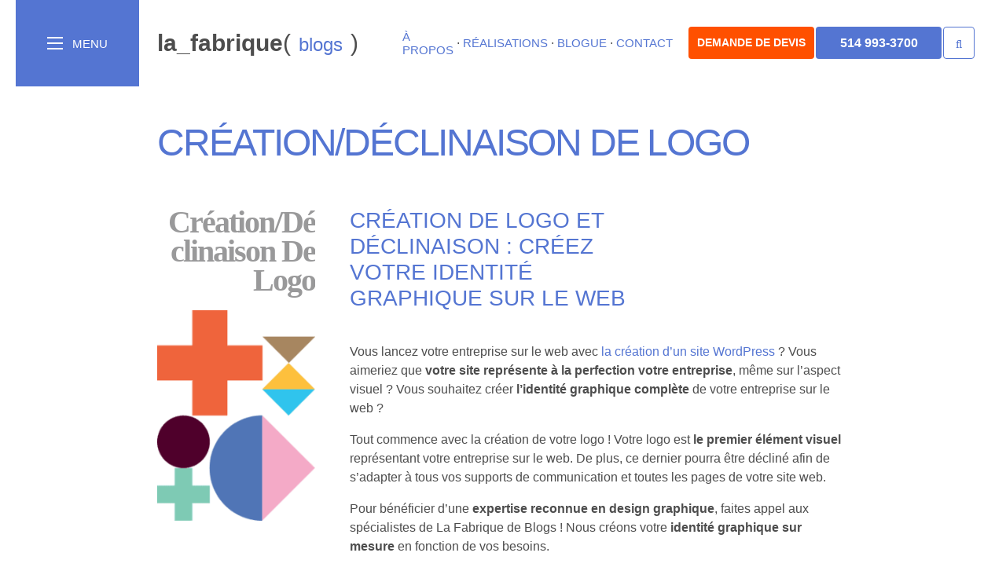

--- FILE ---
content_type: text/html; charset=UTF-8
request_url: https://lafabriquedeblogs.com/creation-logo/
body_size: 29997
content:
<!-- This page is cached by the Hummingbird Performance plugin v3.18.1 - https://wordpress.org/plugins/hummingbird-performance/. --><!doctype html>
<html lang="fr-FR">
<head>
	<meta charset="UTF-8">
<script type="text/javascript">
/* <![CDATA[ */
var gform;gform||(document.addEventListener("gform_main_scripts_loaded",function(){gform.scriptsLoaded=!0}),document.addEventListener("gform/theme/scripts_loaded",function(){gform.themeScriptsLoaded=!0}),window.addEventListener("DOMContentLoaded",function(){gform.domLoaded=!0}),gform={domLoaded:!1,scriptsLoaded:!1,themeScriptsLoaded:!1,isFormEditor:()=>"function"==typeof InitializeEditor,callIfLoaded:function(o){return!(!gform.domLoaded||!gform.scriptsLoaded||!gform.themeScriptsLoaded&&!gform.isFormEditor()||(gform.isFormEditor()&&console.warn("The use of gform.initializeOnLoaded() is deprecated in the form editor context and will be removed in Gravity Forms 3.1."),o(),0))},initializeOnLoaded:function(o){gform.callIfLoaded(o)||(document.addEventListener("gform_main_scripts_loaded",()=>{gform.scriptsLoaded=!0,gform.callIfLoaded(o)}),document.addEventListener("gform/theme/scripts_loaded",()=>{gform.themeScriptsLoaded=!0,gform.callIfLoaded(o)}),window.addEventListener("DOMContentLoaded",()=>{gform.domLoaded=!0,gform.callIfLoaded(o)}))},hooks:{action:{},filter:{}},addAction:function(o,r,e,t){gform.addHook("action",o,r,e,t)},addFilter:function(o,r,e,t){gform.addHook("filter",o,r,e,t)},doAction:function(o){gform.doHook("action",o,arguments)},applyFilters:function(o){return gform.doHook("filter",o,arguments)},removeAction:function(o,r){gform.removeHook("action",o,r)},removeFilter:function(o,r,e){gform.removeHook("filter",o,r,e)},addHook:function(o,r,e,t,n){null==gform.hooks[o][r]&&(gform.hooks[o][r]=[]);var d=gform.hooks[o][r];null==n&&(n=r+"_"+d.length),gform.hooks[o][r].push({tag:n,callable:e,priority:t=null==t?10:t})},doHook:function(r,o,e){var t;if(e=Array.prototype.slice.call(e,1),null!=gform.hooks[r][o]&&((o=gform.hooks[r][o]).sort(function(o,r){return o.priority-r.priority}),o.forEach(function(o){"function"!=typeof(t=o.callable)&&(t=window[t]),"action"==r?t.apply(null,e):e[0]=t.apply(null,e)})),"filter"==r)return e[0]},removeHook:function(o,r,t,n){var e;null!=gform.hooks[o][r]&&(e=(e=gform.hooks[o][r]).filter(function(o,r,e){return!!(null!=n&&n!=o.tag||null!=t&&t!=o.priority)}),gform.hooks[o][r]=e)}});
/* ]]> */
</script>

	<meta name="viewport" content="width=device-width, initial-scale=1">
	<link rel="profile" href="http://gmpg.org/xfn/11">
	<meta name='robots' content='index, follow, max-image-preview:large, max-snippet:-1, max-video-preview:-1' />

<!-- Open Graph Meta Tags generated by MashShare 4.0.47 - https://mashshare.net -->
<meta property="og:type" content="article" /> 
<meta property="og:title" content="Création/Déclinaison de logo" />
<meta property="og:description" content="Création de logo et déclinaison : Créez votre identité graphique sur le web    Vous lancez votre entreprise sur le web avec la création d’un site WordPress ? Vous aimeriez que votre site représente à la perfection" />
<meta property="og:image" content="https://lafabriquedeblogs.com/wp-content/uploads/2020/01/services.png" />
<meta property="og:url" content="https://lafabriquedeblogs.com/creation-logo/" />
<meta property="og:site_name" content="La Fabrique de blogs - Experts Wordpress" />
<meta property="article:published_time" content="2017-11-20T21:22:37-05:00" />
<meta property="article:modified_time" content="2020-02-11T16:14:11-05:00" />
<meta property="og:updated_time" content="2020-02-11T16:14:11-05:00" />
<!-- Open Graph Meta Tags generated by MashShare 4.0.47 - https://www.mashshare.net -->
<!-- Twitter Card generated by MashShare 4.0.47 - https://www.mashshare.net -->
<meta property="og:image:width" content="250" />
<meta property="og:image:height" content="333" />
<meta name="twitter:card" content="summary_large_image">
<meta name="twitter:title" content="Création/Déclinaison de logo">
<meta name="twitter:description" content="Création de logo et déclinaison : Créez votre identité graphique sur le web    Vous lancez votre entreprise sur le web avec la création d’un site WordPress ? Vous aimeriez que votre site représente à la perfection">
<meta name="twitter:image" content="https://lafabriquedeblogs.com/wp-content/uploads/2020/01/services.png">
<meta name="twitter:creator" content="@fabriquedeblogs">
<!-- Twitter Card generated by MashShare 4.0.47 - https://www.mashshare.net -->


	<!-- This site is optimized with the Yoast SEO Premium plugin v23.6 (Yoast SEO v26.6) - https://yoast.com/wordpress/plugins/seo/ -->
	<title>Web Design: Agence de création de logo - La Fabrique de Blogs</title><style id="wphb-used-css-page-6123">.wp-block-button__link{box-sizing:border-box;cursor:pointer;text-align:center;word-break:break-word;display:inline-block}:root :where(.wp-block-button .wp-block-button__link.is-style-outline),:root :where(.wp-block-button.is-style-outline > .wp-block-button__link){border:2px solid;padding:.667em 1.333em}:root :where(.wp-block-button .wp-block-button__link.is-style-outline:not(.has-text-color)),:root :where(.wp-block-button.is-style-outline > .wp-block-button__link:not(.has-text-color)){color:currentColor}:root :where(.wp-block-button .wp-block-button__link.is-style-outline:not(.has-background)),:root :where(.wp-block-button.is-style-outline > .wp-block-button__link:not(.has-background)){background-color:initial;background-image:none}.wp-block-columns{box-sizing:border-box;display:flex;flex-wrap:wrap!important;align-items:normal!important}@media (width >= 782px){.wp-block-columns{flex-wrap:nowrap!important}}:root :where(.wp-block-cover h1:not(.has-text-color)),:root :where(.wp-block-cover h2:not(.has-text-color)),:root :where(.wp-block-cover h3:not(.has-text-color)),:root :where(.wp-block-cover h4:not(.has-text-color)),:root :where(.wp-block-cover h5:not(.has-text-color)),:root :where(.wp-block-cover h6:not(.has-text-color)),:root :where(.wp-block-cover p:not(.has-text-color)){color:inherit}.wp-block-image a{display:inline-block}.wp-block-image img{box-sizing:border-box;vertical-align:bottom;max-width:100%;height:auto}.wp-block-image[style*=border-radius] img,.wp-block-image[style*=border-radius]>a{border-radius:inherit}.wp-block-image :where(figcaption){margin-top:.5em;margin-bottom:1em}:root :where(.wp-block-image.is-style-rounded img,.wp-block-image .is-style-rounded img){border-radius:9999px}.wp-block-image figure{margin:0}@keyframes turn-off-visibility{0%{opacity:1;visibility:visible}99%{opacity:0;visibility:visible}to{opacity:0;visibility:hidden}}@keyframes lightbox-zoom-out{0%{visibility:visible;transform:translate(-50%,-50%) scale(1)}99%{visibility:visible}to{transform:translate(calc((-100vw + var(--wp--lightbox-scrollbar-width))/ 2 + var(--wp--lightbox-initial-left-position)),calc(-50vh + var(--wp--lightbox-initial-top-position))) scale(var(--wp--lightbox-scale));visibility:hidden}}:root :where(.wp-block-latest-posts.is-grid){padding:0}:root :where(.wp-block-latest-posts.wp-block-latest-posts__list){padding-left:0}ul{box-sizing:border-box}:root :where(.wp-block-list.has-background){padding:1.25em 2.375em}:root :where(p.has-background){padding:1.25em 2.375em}:where(p.has-text-color:not(.has-link-color)) a{color:inherit}:where(.wp-block-post-comments-form) input:not([type=submit]){border:1px solid #949494;font-family:inherit;font-size:1em}:where(.wp-block-post-comments-form) input:where(:not([type=submit]):not([type=checkbox])){padding:calc(.667em + 2px)}.wp-block-pullquote{box-sizing:border-box;overflow-wrap:break-word;text-align:center;margin:0 0 1em;padding:4em 0}.wp-block-pullquote p{color:inherit}.wp-block-pullquote p{margin-top:0}.wp-block-pullquote p:last-child{margin-bottom:0}.wp-block-pullquote footer{position:relative}.wp-block-post-template{max-width:100%;margin-top:0;margin-bottom:0;padding:0;list-style:none}:root :where(.wp-block-separator.is-style-dots){text-align:center;height:auto;line-height:1}:root :where(.wp-block-separator.is-style-dots):before{color:currentColor;content:"···";letter-spacing:2em;padding-left:2em;font-family:serif;font-size:1.5em}:root :where(.wp-block-site-logo.is-style-rounded){border-radius:9999px}:root :where(.wp-block-social-links .wp-social-link a){padding:.25em}:root :where(.wp-block-social-links.is-style-logos-only .wp-social-link a){padding:0}:root :where(.wp-block-social-links.is-style-pill-shape .wp-social-link a){padding-left:.66667em;padding-right:.66667em}:root :where(.wp-block-tag-cloud.is-style-outline){flex-wrap:wrap;gap:1ch;display:flex}:root :where(.wp-block-tag-cloud.is-style-outline a){border:1px solid;margin-right:0;padding:1ch 2ch;font-size:unset!important;text-decoration:none!important}:root :where(.wp-block-table-of-contents){box-sizing:border-box}.entry-content{counter-reset:footnotes}:root{}:root .has-midnight-gradient-background{background:linear-gradient(135deg,#020381,#2874fc)}.screen-reader-text{clip:rect(1px,1px,1px,1px);clip-path:inset(50%);border:0;width:1px;height:1px;margin:-1px;padding:0;position:absolute;overflow:hidden;word-wrap:normal!important}.screen-reader-text:focus{clip-path:none;color:#444;z-index:100000;background-color:#ddd;width:auto;height:auto;padding:15px 23px 14px;font-size:1em;line-height:normal;text-decoration:none;display:block;top:5px;left:5px;clip:auto!important}html :where(.has-border-color){border-style:solid}html :where([style*=border-top-color]){border-top-style:solid}html :where([style*=border-right-color]){border-right-style:solid}html :where([style*=border-bottom-color]){border-bottom-style:solid}html :where([style*=border-left-color]){border-left-style:solid}html :where([style*=border-width]){border-style:solid}html :where([style*=border-top-width]){border-top-style:solid}html :where([style*=border-right-width]){border-right-style:solid}html :where([style*=border-bottom-width]){border-bottom-style:solid}html :where([style*=border-left-width]){border-left-style:solid}html :where(img[class*=wp-image-]){max-width:100%;height:auto}html :where(.is-position-sticky){}@media screen and (width <= 600px){html :where(.is-position-sticky){}}/*! This file is auto-generated */.wp-block-button__link{color:#fff;background-color:#32373c;border-radius:9999px;box-shadow:none;text-decoration:none;padding:calc(.667em + 2px) calc(1.333em + 2px);font-size:1.125em}.wp-block-file__button{background:#32373c;color:#fff;text-decoration:none}:root{--wp--preset--color--black:#000000;--wp--preset--color--cyan-bluish-gray:#abb8c3;--wp--preset--color--white:#ffffff;--wp--preset--color--pale-pink:#f78da7;--wp--preset--color--vivid-red:#cf2e2e;--wp--preset--color--luminous-vivid-orange:#ff6900;--wp--preset--color--luminous-vivid-amber:#fcb900;--wp--preset--color--light-green-cyan:#7bdcb5;--wp--preset--color--vivid-green-cyan:#00d084;--wp--preset--color--pale-cyan-blue:#8ed1fc;--wp--preset--color--vivid-cyan-blue:#0693e3;--wp--preset--color--vivid-purple:#9b51e0;--wp--preset--gradient--vivid-cyan-blue-to-vivid-purple:linear-gradient(135deg,rgba(6,147,227,1) 0%,rgb(155,81,224) 100%);--wp--preset--gradient--light-green-cyan-to-vivid-green-cyan:linear-gradient(135deg,rgb(122,220,180) 0%,rgb(0,208,130) 100%);--wp--preset--gradient--luminous-vivid-amber-to-luminous-vivid-orange:linear-gradient(135deg,rgba(252,185,0,1) 0%,rgba(255,105,0,1) 100%);--wp--preset--gradient--luminous-vivid-orange-to-vivid-red:linear-gradient(135deg,rgba(255,105,0,1) 0%,rgb(207,46,46) 100%);--wp--preset--gradient--very-light-gray-to-cyan-bluish-gray:linear-gradient(135deg,rgb(238,238,238) 0%,rgb(169,184,195) 100%);--wp--preset--gradient--cool-to-warm-spectrum:linear-gradient(135deg,rgb(74,234,220) 0%,rgb(151,120,209) 20%,rgb(207,42,186) 40%,rgb(238,44,130) 60%,rgb(251,105,98) 80%,rgb(254,248,76) 100%);--wp--preset--gradient--blush-light-purple:linear-gradient(135deg,rgb(255,206,236) 0%,rgb(152,150,240) 100%);--wp--preset--gradient--blush-bordeaux:linear-gradient(135deg,rgb(254,205,165) 0%,rgb(254,45,45) 50%,rgb(107,0,62) 100%);--wp--preset--gradient--luminous-dusk:linear-gradient(135deg,rgb(255,203,112) 0%,rgb(199,81,192) 50%,rgb(65,88,208) 100%);--wp--preset--gradient--pale-ocean:linear-gradient(135deg,rgb(255,245,203) 0%,rgb(182,227,212) 50%,rgb(51,167,181) 100%);--wp--preset--gradient--electric-grass:linear-gradient(135deg,rgb(202,248,128) 0%,rgb(113,206,126) 100%);--wp--preset--gradient--midnight:linear-gradient(135deg,rgb(2,3,129) 0%,rgb(40,116,252) 100%);--wp--preset--font-size--small:13px;--wp--preset--font-size--medium:20px;--wp--preset--font-size--large:36px;--wp--preset--font-size--x-large:42px}body .is-layout-flex{display:flex}.is-layout-flex{flex-wrap:wrap;align-items:center}.is-layout-flex>:is(*,div){margin:0}body .is-layout-grid{display:grid}.is-layout-grid>:is(*,div){margin:0}.has-black-color{color:var(--wp--preset--color--black)!important}.has-cyan-bluish-gray-color{color:var(--wp--preset--color--cyan-bluish-gray)!important}.has-white-color{color:var(--wp--preset--color--white)!important}.has-pale-pink-color{color:var(--wp--preset--color--pale-pink)!important}.has-vivid-red-color{color:var(--wp--preset--color--vivid-red)!important}.has-luminous-vivid-orange-color{color:var(--wp--preset--color--luminous-vivid-orange)!important}.has-luminous-vivid-amber-color{color:var(--wp--preset--color--luminous-vivid-amber)!important}.has-light-green-cyan-color{color:var(--wp--preset--color--light-green-cyan)!important}.has-vivid-green-cyan-color{color:var(--wp--preset--color--vivid-green-cyan)!important}.has-pale-cyan-blue-color{color:var(--wp--preset--color--pale-cyan-blue)!important}.has-vivid-cyan-blue-color{color:var(--wp--preset--color--vivid-cyan-blue)!important}.has-vivid-purple-color{color:var(--wp--preset--color--vivid-purple)!important}.has-black-background-color{background-color:var(--wp--preset--color--black)!important}.has-cyan-bluish-gray-background-color{background-color:var(--wp--preset--color--cyan-bluish-gray)!important}.has-white-background-color{background-color:var(--wp--preset--color--white)!important}.has-pale-pink-background-color{background-color:var(--wp--preset--color--pale-pink)!important}.has-vivid-red-background-color{background-color:var(--wp--preset--color--vivid-red)!important}.has-luminous-vivid-orange-background-color{background-color:var(--wp--preset--color--luminous-vivid-orange)!important}.has-luminous-vivid-amber-background-color{background-color:var(--wp--preset--color--luminous-vivid-amber)!important}.has-light-green-cyan-background-color{background-color:var(--wp--preset--color--light-green-cyan)!important}.has-vivid-green-cyan-background-color{background-color:var(--wp--preset--color--vivid-green-cyan)!important}.has-pale-cyan-blue-background-color{background-color:var(--wp--preset--color--pale-cyan-blue)!important}.has-vivid-cyan-blue-background-color{background-color:var(--wp--preset--color--vivid-cyan-blue)!important}.has-vivid-purple-background-color{background-color:var(--wp--preset--color--vivid-purple)!important}.has-black-border-color{border-color:var(--wp--preset--color--black)!important}.has-cyan-bluish-gray-border-color{border-color:var(--wp--preset--color--cyan-bluish-gray)!important}.has-white-border-color{border-color:var(--wp--preset--color--white)!important}.has-pale-pink-border-color{border-color:var(--wp--preset--color--pale-pink)!important}.has-vivid-red-border-color{border-color:var(--wp--preset--color--vivid-red)!important}.has-luminous-vivid-orange-border-color{border-color:var(--wp--preset--color--luminous-vivid-orange)!important}.has-luminous-vivid-amber-border-color{border-color:var(--wp--preset--color--luminous-vivid-amber)!important}.has-light-green-cyan-border-color{border-color:var(--wp--preset--color--light-green-cyan)!important}.has-vivid-green-cyan-border-color{border-color:var(--wp--preset--color--vivid-green-cyan)!important}.has-pale-cyan-blue-border-color{border-color:var(--wp--preset--color--pale-cyan-blue)!important}.has-vivid-cyan-blue-border-color{border-color:var(--wp--preset--color--vivid-cyan-blue)!important}.has-vivid-purple-border-color{border-color:var(--wp--preset--color--vivid-purple)!important}.has-vivid-cyan-blue-to-vivid-purple-gradient-background{background:var(--wp--preset--gradient--vivid-cyan-blue-to-vivid-purple)!important}.has-light-green-cyan-to-vivid-green-cyan-gradient-background{background:var(--wp--preset--gradient--light-green-cyan-to-vivid-green-cyan)!important}.has-luminous-vivid-amber-to-luminous-vivid-orange-gradient-background{background:var(--wp--preset--gradient--luminous-vivid-amber-to-luminous-vivid-orange)!important}.has-luminous-vivid-orange-to-vivid-red-gradient-background{background:var(--wp--preset--gradient--luminous-vivid-orange-to-vivid-red)!important}.has-very-light-gray-to-cyan-bluish-gray-gradient-background{background:var(--wp--preset--gradient--very-light-gray-to-cyan-bluish-gray)!important}.has-cool-to-warm-spectrum-gradient-background{background:var(--wp--preset--gradient--cool-to-warm-spectrum)!important}.has-blush-light-purple-gradient-background{background:var(--wp--preset--gradient--blush-light-purple)!important}.has-blush-bordeaux-gradient-background{background:var(--wp--preset--gradient--blush-bordeaux)!important}.has-luminous-dusk-gradient-background{background:var(--wp--preset--gradient--luminous-dusk)!important}.has-pale-ocean-gradient-background{background:var(--wp--preset--gradient--pale-ocean)!important}.has-electric-grass-gradient-background{background:var(--wp--preset--gradient--electric-grass)!important}.has-midnight-gradient-background{background:var(--wp--preset--gradient--midnight)!important}.has-small-font-size{font-size:var(--wp--preset--font-size--small)!important}.has-medium-font-size{font-size:var(--wp--preset--font-size--medium)!important}.has-large-font-size{font-size:var(--wp--preset--font-size--large)!important}.has-x-large-font-size{font-size:var(--wp--preset--font-size--x-large)!important}:root :where(.wp-block-pullquote){font-size:1.5em;line-height:1.6}.mashsb-container{padding-top:10px;padding-bottom:10px}.mashsb-buttons a{min-width:177px}.mashsb-box .mashsb-buttons a{float:left;border:0;margin-bottom:3px;margin-right:3px;padding:13px;text-decoration:none}.mashsb-box .mashsb-buttons a:hover{text-decoration:none}.mashsb-count{color:#ccc;text-align:center;float:left;border:0 solid #fff;margin-top:10px;margin-right:10px;padding-bottom:0;font-family:Helvetica Neue,Helvetica,Arial,sans-serif;font-size:43px;font-weight:700;line-height:13px;display:block}.mashsb-box{line-height:1}@media only screen and (width <= 568px){.mashsb-buttons a{width:41px;min-width:0;margin-bottom:3px;margin-right:3px}}.mashsb-count{color:#ccc}@media only screen and (min-width:568px){.mashsb-buttons a{min-width:177px}}.mashsb-container{padding:0 0 50px 0}.mashsb-box .mashsb-count{display:none}*,:after,:before{box-sizing:border-box}html{font-family:sans-serif;-webkit-text-size-adjust:100%;-ms-text-size-adjust:100%;font-size:16px;height:100%}body{margin:0;height:100%;padding:0}article,details,figure,footer,header,main,nav,section,summary{display:block}[hidden]{display:none}a{background-color:transparent}a:active,a:hover{outline:0}b,strong{font-weight:700}h1{font-size:2em;margin:.67em 0}mark{background:#ff0;color:#000}img{border:0;max-width:100%;width:auto;height:auto}svg:not(:root){overflow:hidden}figure{margin:1em 40px}code{font-family:monospace,monospace;font-size:1em}button,input{color:inherit;font:inherit;margin:0}button{overflow:visible}button{text-transform:none}button,html input[type=button],input[type=reset],input[type=submit]{-webkit-appearance:none;cursor:pointer}button::-moz-focus-inner,input::-moz-focus-inner{border:0;padding:0}input{line-height:normal}input[type=checkbox]{box-sizing:border-box;padding:0}th{padding:0}dl,li,ul{margin:0;padding:0;list-style-type:none}article,details,div,figure,footer,header,li,main,nav,p,section,summary,ul{position:relative}input::-webkit-input-placeholder{color:#fff}input::-moz-placeholder{color:#fff}input:-ms-input-placeholder{color:#fff}input:-moz-placeholder{color:#fff}body{background-color:#fff;color:#4d4d4d;font-family:roboto,sans-serif;font-weight:300;overflow-x:hidden}#under-menu-active{position:fixed;background:rgba(85,119,207,.8);background:-webkit-gradient(linear,right top,left top,from(#ff5000),color-stop(80%,#5475d2));background:linear-gradient(-90deg,#ff5000,#5475d2 80%);top:0;right:0;bottom:0;left:0;width:100vw;height:100vh;z-index:14;opacity:0;visibility:hidden;pointer-events:none}h1,h2,h3,h4{text-transform:uppercase;font-family:roboto-condensed,sans-serif;font-style:normal;font-weight:400;margin:0 0 20px 0;-webkit-font-smoothing:antialiased;-moz-osx-font-smoothing:grayscale;color:#5475d2}h1{font-family:bitter,sans-serif;text-transform:none;font-size:42px;line-height:normal;margin-bottom:40px;letter-spacing:-2.2px;color:#55565a;font-weight:700}h2{font-size:28px;line-height:25px}h2 a{-webkit-transition:color .2s ease-out;transition:color .2s ease-out}h2 a:hover{color:#55565a}a{text-decoration:none;color:#5475d2}a:hover{color:#ff5000;cursor:pointer}p{line-height:24px}section::after{content:"";display:table;clear:both}.light{font-weight:300}.inner-section{max-width:1050px;margin:0 auto;padding:40px}.site{max-width:1366px;margin:0 auto;overflow-x:hidden}.site-content{position:relative}#header-page-section{max-width:1050px;margin:0 auto;padding:30px}#header-page-section p{display:none!important}#header-page-section nav{font-family:roboto-condensed,sans-serif;font-size:14px;text-transform:uppercase;color:#4d4d4d}#header-page-section nav a{color:#4d4d4d}#header-page-section nav span{color:#ff5000}#header-page-section h1{font-family:roboto-condensed,sans-serif;color:#5475d2;font-size:48px;line-height:44px;font-weight:300;text-transform:uppercase;margin:0;padding:20px 0 30px}.archive-template #header-page-section{padding:30px 0}article.article{padding-bottom:80px}.entry-content h2{margin:40px 0;line-height:33px}.entry-content>h2{margin:0 0 40px}.entry-content h3{color:#55565a;font-family:bitter,serif;margin-top:50px}.entry-content ul{margin:0;padding:30px;background-color:#f9f9f9;border-left:1px solid #ddd}.entry-content li{line-height:24px;margin-bottom:10px}.entry-content li::before{font-family:"Font awesome 5 pro";font-weight:300;content:"\f138";padding-right:5px}.services-metas{display:none}@media screen and (min-width:640px){.services-content h2,.services-content h3{max-width:403px}.services-content h2.full,.services-content h3.full{max-width:none}}@media only screen and (min-width:740px){#header-page-section{padding:30px 40px}.inner-section{padding:80px 40px}.archive-template .inner-section{padding:20px 40px}}@media only screen and (min-width:767px){.services-content{display:-webkit-box;display:flex;flex-wrap:nowrap;-webkit-box-pack:justify;justify-content:space-between;-webkit-box-align:start;align-items:flex-start}.services-content .services-metas{display:block;text-align:right;-webkit-box-flex:0;flex:0 0 23%;overflow:hidden}.services-content .services-metas h4{font-family:bitter,serif;text-transform:Capitalize;letter-spacing:-2px;font-size:40px;font-weight:700;line-height:37px;color:#99999a;word-wrap:break-word;word-break:break-word;overflow-wrap:break-word}.services-content .services-metas .service-image{display:block;margin:20px 0 0 0}.services-content .services-details{-webkit-box-flex:0;flex:0 0 72%}.services-content.services-content-full{display:block;margin-top:50px}}@media only screen and (min-width:1024px){body{margin:0 20px}.archive-template .inner-section{padding:20px 40px}#header-page-section{padding:30px}}@media only screen and (min-width:1130px){.inner-section{padding:80px 0}#page-template .inner-section,.archive-template .inner-section{max-width:calc(100% - (153px + 212px));padding:0;margin:0 0 0 180px}}@media only screen and (min-width:1288px){#page-template .inner-section,.archive-template .inner-section{margin:0 0 0 154px}#header-page-section{width:60%;margin:0 0 0 154px;padding:0 0 0 47px}#header-page-section p{display:block!important;position:absolute;top:0;left:-10px;font-family:roboto-condensed,sans-serif;font-size:122px;text-transform:uppercase;color:#f4f9f9;line-height:100px;letter-spacing:-6px;margin:0}#header-page-section nav{padding:59px 0;position:relative}#header-page-section h1{position:relative;padding:42px 0 90px;margin:0}.archive-template #header-page-section{margin:0;padding:0 0 0 47px}.archive-template #header-page-section nav{padding:59px 0 0}.entry-content>h2{margin:40px 0}.services-content .services-metas{padding-top:40px}}@media only screen and (min-width:2480px){body{background-color:#5475d2}#page{background-color:#fff}}/*!
 * Hamburgers
 * @description Tasty CSS-animated hamburgers
 * @author Jonathan Suh @jonsuh
 * @site https://jonsuh.com/hamburgers
 * @link https://github.com/jonsuh/hamburgers
 */.hamburger{padding:30px;display:inline-block;cursor:pointer;-webkit-transition-property:opacity,-webkit-filter;transition-property:opacity,-webkit-filter;transition-property:opacity,filter;transition-property:opacity,filter,-webkit-filter;-webkit-transition-duration:.15s;transition-duration:.15s;-webkit-transition-timing-function:linear;transition-timing-function:linear;font:inherit;color:inherit;text-transform:none;background-color:#fff;border:0;margin:0;overflow:visible;border-radius:0!important;outline:0;float:left}.hamburger:hover{opacity:.7}.hamburger .hamburger-label{display:none;font-size:15px;vertical-align:middle;margin-left:8px;color:#5475d2}.hamburger-box{width:20px;height:16px;display:inline-block;position:relative;vertical-align:middle}.hamburger-inner{display:block;top:50%;margin-top:-1px}.hamburger-inner,.hamburger-inner::after,.hamburger-inner::before{width:20px;height:2px;background-color:#5475d2;position:absolute;-webkit-transition-property:-webkit-transform;transition-property:-webkit-transform;transition-property:transform;transition-property:transform,-webkit-transform;-webkit-transition-duration:.15s;transition-duration:.15s;-webkit-transition-timing-function:ease;transition-timing-function:ease}.hamburger-inner::after,.hamburger-inner::before{content:"";display:block}.hamburger-inner::before{top:-7px}.hamburger-inner::after{bottom:-7px}@media screen and (min-width:825px){.hamburger{padding:10px 40px;height:111px}.hamburger .hamburger-label{display:inline-block}}.hamburger--spin .hamburger-inner{-webkit-transition-duration:.22s;transition-duration:.22s;-webkit-transition-timing-function:cubic-bezier(0.55,0.055,0.675,0.19);transition-timing-function:cubic-bezier(0.55,0.055,0.675,0.19)}.hamburger--spin .hamburger-inner::before{-webkit-transition:top .1s .25s ease-in,opacity .1s ease-in;transition:top .1s .25s ease-in,opacity .1s ease-in}.hamburger--spin .hamburger-inner::after{-webkit-transition:bottom .1s .25s ease-in,-webkit-transform .22s cubic-bezier(.55, .055, .675, .19);transition:bottom .1s .25s ease-in,-webkit-transform .22s cubic-bezier(.55, .055, .675, .19);transition:bottom .1s .25s ease-in,transform .22s cubic-bezier(.55, .055, .675, .19);transition:bottom .1s .25s ease-in,transform .22s cubic-bezier(.55, .055, .675, .19),-webkit-transform .22s cubic-bezier(.55, .055, .675, .19)}.masthead{display:-webkit-box;display:flex;flex-wrap:wrap;-webkit-box-align:center;align-items:center;background-color:#fff}.wrapper-hamburger{z-index:20;-webkit-box-flex:0;flex:0 0 80px;-webkit-box-ordinal-group:2;order:1}.masthead::after{content:"";display:table;clear:both}.site-branding{-webkit-box-flex:2;flex:2 0 auto;-webkit-box-flex:0;flex:0 0 calc(100% - 145px);-webkit-box-ordinal-group:3;order:2;font-size:25px;padding:0;z-index:20}#footer .site-branding{z-index:1}.wrapper-second-menu{display:none;-webkit-box-ordinal-group:5;order:4}.wrapper-search{-webkit-box-ordinal-group:4;order:3;-webkit-box-flex:0;flex:0 0 40px;margin:0 10px;display:none}.wrapper-search a{display:block;font-style:normal;font-weight:700;color:#5475d2;text-align:center;text-transform:uppercase;font-size:15px;height:41px;line-height:41px;border:1px solid #5475d2;border-radius:4px}.wrapper-search a span{display:none}.wrapper-search a::before{content:"\f002";font-family:"Font Awesome 5 Pro";font-weight:300}.wrapper-devis{-webkit-box-flex:0;flex:0 0 50%;-webkit-box-ordinal-group:5;order:4;background-color:#ff5000}.wrapper-phone{-webkit-box-flex:0;flex:0 0 50%;-webkit-box-ordinal-group:6;order:5;background-color:#5475d2}.lafabrique{font-family:'helvetica neue bold',helvetica,sans-serif;font-weight:700;color:#4d4d4d;-webkit-font-smoothing:antialiased;-moz-osx-font-smoothing:grayscale}.parenthese{font-family:'helvetica neue',helvetica,sans-serif;font-weight:300;color:#4d4d4d}.blogs-logo{font-family:'helvetica neue',helvetica,sans-serif;font-weight:300;font-size:80%;padding:0 10px;color:#5475d2}.devis{display:block;font-style:normal;font-weight:700;color:#fff;text-align:center;text-transform:uppercase;font-size:15px;height:55px;line-height:55px;-webkit-font-smoothing:antialiased;-moz-osx-font-smoothing:grayscale}.devis:hover{color:#fff}.phone{display:block;font-family:bitter,sans-serif;font-style:normal;font-weight:700;color:#fff;text-align:center;font-size:18px;cursor:pointer;height:55px;line-height:55px;-webkit-font-smoothing:antialiased;-moz-osx-font-smoothing:grayscale}.phone:hover{color:#fff}.second-menu{display:-webkit-box;display:flex;flex-wrap:nowrap;-webkit-box-pack:end;justify-content:flex-end;-webkit-box-align:center;align-items:center;margin-right:20px}.second-menu li{list-style-type:none}.second-menu li a{display:block;font-family:roboto-condensed,sans-serif;text-transform:uppercase;font-weight:100;font-size:15px}#wrapper-searchform{padding:20px;background:-webkit-gradient(linear,right top,left top,from(#ff5000),color-stop(80%,#5475d2));background:linear-gradient(-90deg,#ff5000,#5475d2 80%);border-bottom:1px #fff solid;margin-top:-82px;opacity:0;-webkit-transition:all .3s ease-out;transition:all .3s ease-out}#wrapper-searchform form div{overflow:hidden}#wrapper-searchform form div input{width:100%;border:none;background:#fff;height:40px;padding:0 20px;font-family:bitter,serif;font-style:italic;font-weight:700;color:#ff5000}#wrapper-searchform form div input::-webkit-input-placeholder{color:#99999a;font-weight:700;font-family:bitter,serif;font-style:italic}#wrapper-searchform form div input::-moz-placeholder{color:#99999a;font-weight:700;font-family:bitter,serif;font-style:italic}#wrapper-searchform form div input:-ms-input-placeholder{color:#99999a;font-weight:700;font-family:bitter,serif;font-style:italic}#wrapper-searchform form div input:-moz-placeholder{color:#99999a;font-weight:700;font-family:bitter,serif;font-style:italic}#wrapper-searchform form div label{position:absolute;top:-999em;left:-999em}#searchsubmit{float:right;width:50px;height:40px;border:1px #4d4d4d solid;background:#4d4d4d;color:#fff}#searchsubmit span{opacity:0;visibility:hidden}#searchsubmit::before{content:"\f0fb";font-family:"Font Awesome 5 Pro";font-weight:400;color:#fff;display:block;margin:9px 0 0 0}@media screen and (min-width:375px){.wrapper-search{display:block}}@media screen and (min-width:600px){.site-branding{font-size:30px}}@media screen and (min-width:825px){.masthead{flex-wrap:nowrap;-webkit-box-align:center;align-items:center;-webkit-box-pack:justify;justify-content:space-between}.hamburger{width:auto;background-color:#5475d2}.hamburger .hamburger-label{color:#fff}.hamburger .hamburger-inner,.hamburger .hamburger-inner::after,.hamburger .hamburger-inner::before{background-color:#fff}.wrapper-hamburger{-webkit-box-ordinal-group:2;order:1;-webkit-box-flex:0;flex:0 0 160px}.site-branding{-webkit-box-ordinal-group:3;order:2;padding:0;-webkit-box-flex:2;flex:2 0}.site-branding a{padding-left:20px;margin-left:0}.wrapper-search{-webkit-box-ordinal-group:7;order:6;-webkit-box-flex:0;flex:0 0 40px;margin:0 20px 0 0}.wrapper-second-menu{-webkit-box-ordinal-group:4;order:3;-webkit-box-flex:2;flex:2 0}.wrapper-devis{-webkit-box-flex:0;flex:0 0 160px;-webkit-box-ordinal-group:5;order:4;height:41px;border-radius:4px;margin-right:2px}.wrapper-devis:hover{border-radius:1px;background:#d4451d}.devis{height:auto;line-height:41px;font-size:14px}.wrapper-phone{-webkit-box-ordinal-group:6;order:5;-webkit-box-flex:0;flex:0 0 160px;height:41px;border-radius:4px;margin-right:2px}.wrapper-phone:hover{border-radius:1px;background:#003764}.phone{height:auto;line-height:41px;font-size:16px}}@media screen and (min-width:1210px){.hide-large{display:none}.wrapper-hamburger{-webkit-box-ordinal-group:2;order:1}.site-branding{-webkit-box-ordinal-group:3;order:2}.wrapper-second-menu{display:block;-webkit-box-ordinal-group:4;order:3}.wrapper-devis{-webkit-box-ordinal-group:5;order:4}.wrapper-phone{-webkit-box-ordinal-group:6;order:5}}@media screen and (min-width:1288px){.wrapper-hamburger{-webkit-box-flex:0;flex:0 0 156px}.site-branding a{padding-left:47px}}#main-nav{width:320px;background-color:#fff;position:absolute;left:-320px;top:81px;z-index:15;-webkit-transition:left .2s ease-out;transition:left .2s ease-out;padding:0 0 20px 0}#main-nav a{font-family:roboto-condensed,sans-serif;font-style:normal;font-weight:300;display:block;padding:20px 20px;text-transform:uppercase;color:#4d4d4d;font-size:17px;line-height:normal;-webkit-transition:background-color .3s ease-out;transition:background-color .3s ease-out}#main-nav a:hover{background-color:#5475d2;color:#fff}#main-nav li.has-children ul{display:none}#main-nav li.see-children ul{display:block}#main-nav ul{background-color:#f0eeed}#main-nav ul a{padding:10px 20px 10px 40px}#main-nav ul ul{background-color:#dbd9d6}#main-nav ul ul a{padding:10px 20px 10px 60px}@media screen and (min-width:745px){#main-nav{top:111px}}#blogue,#services{background-color:#fff}#footer{margin:100px auto 0;clear:both;max-width:1366px}#footer .masthead{background-color:#fff;padding-bottom:40px}#footer #gform_wrapper_1{padding:0 0 30px 0}#footer #gform_wrapper_1 #gform_fields_1{font-size:16px}#footer .site-branding{-webkit-box-ordinal-group:2;order:1;padding-left:20px}#social-logos{text-align:center}#social-logos a{text-indent:-9999em;padding:0 7px}#social-logos a::before{font-family:"Font Awesome 5 Brands";font-weight:400;font-size:20px;color:#4d4d4d}#social-logos a:hover::before{color:#ff5000}#social-logos .facebook::before{content:"\f39e"}#social-logos .twitter::before{content:"\f099"}#social-logos .google::before{font-family:"Font Awesome 5 Pro";font-weight:900;content:"\f3c5"}#social-logos .linkedin::before{content:"\f0e1"}#social-logos .instagram::before{content:"\f16d"}#social-logos .rss::before{font-family:"Font Awesome 5 Pro";content:"\f09e"}#social-logos span{display:none}.wrapper-footer-menu{padding:30px 0;background-color:#f4f4f4}.footer-menu{padding:25px 20px 0;display:-webkit-box;display:flex;-webkit-box-pack:center;justify-content:center;-webkit-box-align:center;align-items:center}.footer-menu a{display:block;margin:0 auto 5px;font-size:11px;font-weight:700;color:#99999a;color:#5475d2;text-align:center}.footer-menu .sep{display:none;font-size:15px;display:inline-block;line-height:10px}@media screen and (min-width:825px){#footer .masthead{padding-top:40px;-webkit-box-align:end;align-items:flex-end}#footer .site-branding{padding-top:10px;padding-left:0}#footer .site-branding #gf_1{padding:0}#footer #gform_wrapper_1{padding:0 0 0 20px}#footer ul.second-menu{margin:0 15px 10px 0}.footer-menu{text-align:center}.footer-menu a{display:inline;margin:0;text-align:left}.footer-menu .sep{display:inline}}@media screen and (min-width:1288px){#footer .site-branding a{padding-left:20px}}.gform_wrapper ul{border:none}.gform_wrapper ul li::before{content:none!important}#gform_wrapper_1{margin:20px 0 0 0;padding:0 20px}#gform_wrapper_1::after{content:"";display:table;clear:both}#gform_wrapper_1 .gform_title{font-size:13px;color:#ff5000;margin:0 0 5px 0}#gform_wrapper_1 .gform_description{display:none!important}#gform_wrapper_1 .gform_body,#gform_wrapper_1 .gform_heading{margin:0}#gform_wrapper_1 li{margin:0;padding:0}#gform_wrapper_1 li input::-webkit-input-placeholder{color:#4d4d4d}#gform_wrapper_1 li input::-moz-placeholder{color:#4d4d4d}#gform_wrapper_1 li input:-ms-input-placeholder{color:#4d4d4d}#gform_wrapper_1 li input:-moz-placeholder{color:#4d4d4d}#gform_wrapper_1 .gfield_label{position:absolute!important;top:-9999px!important;left:-9999px!important}#gform_wrapper_1 .ginput_container_email{margin:0}#gform_wrapper_1 .gfield_description{font-weight:700;font-size:10px;color:#ff5000;padding:5px 0}#gform_wrapper_1 #input_1_1{border:none;border-radius:2px 0 0 2px;background-color:#f0eeed;font-family:roboto-condensed,sans-serif;font-size:14px;color:#4d4d4d;height:34px;line-height:34px;width:100%;padding-left:10px;padding-right:10px}#gform_wrapper_1 #field_1_4{position:absolute;left:-999em}#gform_wrapper_1 .gform_body{float:left;width:calc(100% - 45px)}#gform_wrapper_1 .gform_footer{float:right;margin:0;border-radius:0 4px 4px 0;background-color:#ff5000;height:34px;width:45px}#gform_wrapper_1 .gform_footer #gform_submit_button_1{display:block;width:45px!important;height:34px}#gform_wrapper_1 #input_1_2{padding:5px 0 0 0}#gform_wrapper_1 #choice_1_2_1{float:left;margin-right:10px}#gform_wrapper_1 #label_1_2_1{font-size:11px;font-style:italic;display:block}@media screen and (min-width:740px){#gform_wrapper_1{padding:0 0 0 20px;max-width:331px}}.cmplz-hidden{display:none!important}.no-js img.lazyload{display:none}figure.wp-block-image img.lazyloading{min-width:150px}.lazyload,.lazyloading{opacity:0}.lazyloaded{opacity:1;transition:opacity .4s;transition-delay:0s}.recentcomments a{display:inline!important;padding:0!important;margin:0!important}</style>
	<meta name="description" content="Vous aimeriez créer une identité visuelle à votre entreprise ? Notre agence de création de logo, La Fabrique de Blogs, crée ou décline votre logo." />
	<link rel="canonical" href="https://lafabriquedeblogs.com/creation-logo/" />
	<meta property="og:locale" content="fr_FR" />
	<meta property="og:type" content="article" />
	<meta property="og:title" content="Création/Déclinaison de logo" />
	<meta property="og:description" content="Création de logo et déclinaison : Créez votre identité graphique sur le web Vous lancez votre entreprise sur le web avec la création d’un site WordPress ?" />
	<meta property="og:url" content="https://lafabriquedeblogs.com/creation-logo/" />
	<meta property="og:site_name" content="La Fabrique de blogs - Experts Wordpress" />
	<meta property="article:publisher" content="https://www.facebook.com/lafabriquedeblogs/" />
	<meta property="article:modified_time" content="2020-02-11T21:14:11+00:00" />
	<meta property="og:image" content="https://lafabriquedeblogs.com/wp-content/uploads/2020/01/services.png" />
	<meta property="og:image:width" content="250" />
	<meta property="og:image:height" content="333" />
	<meta property="og:image:type" content="image/png" />
	<meta name="twitter:card" content="summary_large_image" />
	<meta name="twitter:site" content="@fabriquedeblogs" />
	<meta name="twitter:label1" content="Durée de lecture estimée" />
	<meta name="twitter:data1" content="3 minutes" />
	<script type="application/ld+json" class="yoast-schema-graph">{"@context":"https://schema.org","@graph":[{"@type":"WebPage","@id":"https://lafabriquedeblogs.com/creation-logo/","url":"https://lafabriquedeblogs.com/creation-logo/","name":"Web Design: Agence de création de logo - La Fabrique de Blogs","isPartOf":{"@id":"https://lafabriquedeblogs.com/#website"},"primaryImageOfPage":{"@id":"https://lafabriquedeblogs.com/creation-logo/#primaryimage"},"image":{"@id":"https://lafabriquedeblogs.com/creation-logo/#primaryimage"},"thumbnailUrl":"https://lafabriquedeblogs.com/wp-content/uploads/2020/01/services.png","datePublished":"2017-11-20T21:22:37+00:00","dateModified":"2020-02-11T21:14:11+00:00","description":"Vous aimeriez créer une identité visuelle à votre entreprise ? Notre agence de création de logo, La Fabrique de Blogs, crée ou décline votre logo.","breadcrumb":{"@id":"https://lafabriquedeblogs.com/creation-logo/#breadcrumb"},"inLanguage":"fr-FR","potentialAction":[{"@type":"ReadAction","target":["https://lafabriquedeblogs.com/creation-logo/"]}]},{"@type":"ImageObject","inLanguage":"fr-FR","@id":"https://lafabriquedeblogs.com/creation-logo/#primaryimage","url":"https://lafabriquedeblogs.com/wp-content/uploads/2020/01/services.png","contentUrl":"https://lafabriquedeblogs.com/wp-content/uploads/2020/01/services.png","width":250,"height":333,"caption":"Agence Web Wordpress Montréal"},{"@type":"BreadcrumbList","@id":"https://lafabriquedeblogs.com/creation-logo/#breadcrumb","itemListElement":[{"@type":"ListItem","position":1,"name":"Accueil","item":"https://lafabriquedeblogs.com/"},{"@type":"ListItem","position":2,"name":"Création/Déclinaison de logo"}]},{"@type":"WebSite","@id":"https://lafabriquedeblogs.com/#website","url":"https://lafabriquedeblogs.com/","name":"La Fabrique de blogs","description":"Experts en conception, design, programmation de sites Wordpress &amp; WooCommerce","publisher":{"@id":"https://lafabriquedeblogs.com/#organization"},"potentialAction":[{"@type":"SearchAction","target":{"@type":"EntryPoint","urlTemplate":"https://lafabriquedeblogs.com/?s={search_term_string}"},"query-input":{"@type":"PropertyValueSpecification","valueRequired":true,"valueName":"search_term_string"}}],"inLanguage":"fr-FR"},{"@type":"Organization","@id":"https://lafabriquedeblogs.com/#organization","name":"La Fabrique de blogues Inc.","url":"https://lafabriquedeblogs.com/","logo":{"@type":"ImageObject","inLanguage":"fr-FR","@id":"https://lafabriquedeblogs.com/#/schema/logo/image/","url":"https://lafabriquedeblogs.com/wp-content/uploads/2019/04/la_fabrique_de_blogs_logo.jpg","contentUrl":"https://lafabriquedeblogs.com/wp-content/uploads/2019/04/la_fabrique_de_blogs_logo.jpg","width":652,"height":140,"caption":"La Fabrique de blogues Inc."},"image":{"@id":"https://lafabriquedeblogs.com/#/schema/logo/image/"},"sameAs":["https://www.facebook.com/lafabriquedeblogs/","https://x.com/fabriquedeblogs","https://instagram.com/fabriquedeblogs/","https://www.linkedin.com/company/la-fabrique-de-blogs","https://twitter.com/FabriqueDeBlogs"]}]}</script>
	<!-- / Yoast SEO Premium plugin. -->


<link rel='dns-prefetch' href='//www.googletagmanager.com' />
<link rel='dns-prefetch' href='//use.typekit.net' />
<link rel='dns-prefetch' href='//pro.fontawesome.com' />
<link rel='dns-prefetch' href='//static.lafabriquedeblogs.com' />
<link rel='dns-prefetch' href='//hb.wpmucdn.com' />
<link href='//hb.wpmucdn.com' rel='preconnect' />
<link rel="alternate" type="application/rss+xml" title="La Fabrique de blogs - Experts Wordpress &raquo; Flux" href="https://lafabriquedeblogs.com/feed/" />
<link rel="alternate" type="application/rss+xml" title="La Fabrique de blogs - Experts Wordpress &raquo; Flux des commentaires" href="https://lafabriquedeblogs.com/comments/feed/" />
<link rel="alternate" title="oEmbed (JSON)" type="application/json+oembed" href="https://lafabriquedeblogs.com/wp-json/oembed/1.0/embed?url=https%3A%2F%2Flafabriquedeblogs.com%2Fcreation-logo%2F" />
<link rel="alternate" title="oEmbed (XML)" type="text/xml+oembed" href="https://lafabriquedeblogs.com/wp-json/oembed/1.0/embed?url=https%3A%2F%2Flafabriquedeblogs.com%2Fcreation-logo%2F&#038;format=xml" />
		<style>
			.lazyload,
			.lazyloading {
				max-width: 100%;
			}
		</style>
		<style id='wp-img-auto-sizes-contain-inline-css' type='text/css'>
img:is([sizes=auto i],[sizes^="auto," i]){contain-intrinsic-size:3000px 1500px}
/*# sourceURL=wp-img-auto-sizes-contain-inline-css */
</style>
<style id='wp-block-library-inline-css' type='text/css'>
:root{--wp-block-synced-color:#7a00df;--wp-block-synced-color--rgb:122,0,223;--wp-bound-block-color:var(--wp-block-synced-color);--wp-editor-canvas-background:#ddd;--wp-admin-theme-color:#007cba;--wp-admin-theme-color--rgb:0,124,186;--wp-admin-theme-color-darker-10:#006ba1;--wp-admin-theme-color-darker-10--rgb:0,107,160.5;--wp-admin-theme-color-darker-20:#005a87;--wp-admin-theme-color-darker-20--rgb:0,90,135;--wp-admin-border-width-focus:2px}@media (min-resolution:192dpi){:root{--wp-admin-border-width-focus:1.5px}}.wp-element-button{cursor:pointer}:root .has-very-light-gray-background-color{background-color:#eee}:root .has-very-dark-gray-background-color{background-color:#313131}:root .has-very-light-gray-color{color:#eee}:root .has-very-dark-gray-color{color:#313131}:root .has-vivid-green-cyan-to-vivid-cyan-blue-gradient-background{background:linear-gradient(135deg,#00d084,#0693e3)}:root .has-purple-crush-gradient-background{background:linear-gradient(135deg,#34e2e4,#4721fb 50%,#ab1dfe)}:root .has-hazy-dawn-gradient-background{background:linear-gradient(135deg,#faaca8,#dad0ec)}:root .has-subdued-olive-gradient-background{background:linear-gradient(135deg,#fafae1,#67a671)}:root .has-atomic-cream-gradient-background{background:linear-gradient(135deg,#fdd79a,#004a59)}:root .has-nightshade-gradient-background{background:linear-gradient(135deg,#330968,#31cdcf)}:root .has-midnight-gradient-background{background:linear-gradient(135deg,#020381,#2874fc)}:root{--wp--preset--font-size--normal:16px;--wp--preset--font-size--huge:42px}.has-regular-font-size{font-size:1em}.has-larger-font-size{font-size:2.625em}.has-normal-font-size{font-size:var(--wp--preset--font-size--normal)}.has-huge-font-size{font-size:var(--wp--preset--font-size--huge)}.has-text-align-center{text-align:center}.has-text-align-left{text-align:left}.has-text-align-right{text-align:right}.has-fit-text{white-space:nowrap!important}#end-resizable-editor-section{display:none}.aligncenter{clear:both}.items-justified-left{justify-content:flex-start}.items-justified-center{justify-content:center}.items-justified-right{justify-content:flex-end}.items-justified-space-between{justify-content:space-between}.screen-reader-text{border:0;clip-path:inset(50%);height:1px;margin:-1px;overflow:hidden;padding:0;position:absolute;width:1px;word-wrap:normal!important}.screen-reader-text:focus{background-color:#ddd;clip-path:none;color:#444;display:block;font-size:1em;height:auto;left:5px;line-height:normal;padding:15px 23px 14px;text-decoration:none;top:5px;width:auto;z-index:100000}html :where(.has-border-color){border-style:solid}html :where([style*=border-top-color]){border-top-style:solid}html :where([style*=border-right-color]){border-right-style:solid}html :where([style*=border-bottom-color]){border-bottom-style:solid}html :where([style*=border-left-color]){border-left-style:solid}html :where([style*=border-width]){border-style:solid}html :where([style*=border-top-width]){border-top-style:solid}html :where([style*=border-right-width]){border-right-style:solid}html :where([style*=border-bottom-width]){border-bottom-style:solid}html :where([style*=border-left-width]){border-left-style:solid}html :where(img[class*=wp-image-]){height:auto;max-width:100%}:where(figure){margin:0 0 1em}html :where(.is-position-sticky){--wp-admin--admin-bar--position-offset:var(--wp-admin--admin-bar--height,0px)}@media screen and (max-width:600px){html :where(.is-position-sticky){--wp-admin--admin-bar--position-offset:0px}}
/*wp_block_styles_on_demand_placeholder:696902b10cc0e*/
/*# sourceURL=wp-block-library-inline-css */
</style>
<style id='classic-theme-styles-inline-css' type='text/css'>
/*! This file is auto-generated */
.wp-block-button__link{color:#fff;background-color:#32373c;border-radius:9999px;box-shadow:none;text-decoration:none;padding:calc(.667em + 2px) calc(1.333em + 2px);font-size:1.125em}.wp-block-file__button{background:#32373c;color:#fff;text-decoration:none}
/*# sourceURL=/wp-includes/css/classic-themes.min.css */
</style>
<link rel='stylesheet' id='mashsb-styles-css' data-wphbdelayedstyle="https://hb.wpmucdn.com/lafabriquedeblogs.com/ee1f6ff6-1de2-485d-b7eb-81d294720feb.css" type='text/css' media='all' />
<style id='mashsb-styles-inline-css' type='text/css'>
.mashsb-count {color:#cccccc;}@media only screen and (min-width:568px){.mashsb-buttons a {min-width: 177px;}}.mashsb-container {
    padding: 0 0 50px 0;
}
.mashsb-box .mashsb-count { 
    display:none; 
}
/*# sourceURL=mashsb-styles-inline-css */
</style>
<link rel='stylesheet' id='cmplz-general-css' data-wphbdelayedstyle="https://hb.wpmucdn.com/lafabriquedeblogs.com/afd79ee1-6d30-49c8-9bc2-58bb93dcbca1.css" type='text/css' media='all' />
<link rel='stylesheet' id='lafabriquedeblogs-style-main-css' data-wphbdelayedstyle="https://hb.wpmucdn.com/lafabriquedeblogs.com/c78547cd-eb8a-4b1d-be0b-1266e2c64d8f.css" type='text/css' media='all' />
<script type="wphb-delay-type" data-wphb-type="text/javascript" src="https://hb.wpmucdn.com/lafabriquedeblogs.com/70088fff-ea91-4334-b5e1-d6d73107510e.js" id="jquery-core-js"></script>
<script type="text/javascript" id="mashsb-js-extra">
/* <![CDATA[ */
var mashsb = {"shares":"0","round_shares":"1","animate_shares":"0","dynamic_buttons":"0","share_url":"https://lafabriquedeblogs.com/creation-logo/","title":"Cr%C3%A9ation%2FD%C3%A9clinaison+de+logo","image":"https://lafabriquedeblogs.com/wp-content/uploads/2020/01/services.png","desc":"Cr\u00e9ation de logo et d\u00e9clinaison : Cr\u00e9ez votre identit\u00e9 graphique sur le web\n\n\n\nVous lancez votre entreprise sur le web avec la cr\u00e9ation d\u2019un site WordPress ? Vous aimeriez que votre site repr\u00e9sente \u00e0 la perfection \u2026","hashtag":"","subscribe":"content","subscribe_url":"","activestatus":"1","singular":"1","twitter_popup":"1","refresh":"0","nonce":"1e064942ba","postid":"6123","servertime":"1768489649","ajaxurl":"https://lafabriquedeblogs.com/wp-admin/admin-ajax.php"};
//# sourceURL=mashsb-js-extra
/* ]]> */
</script>
<script type="wphb-delay-type" data-wphb-type="text/javascript" src="https://hb.wpmucdn.com/lafabriquedeblogs.com/66fdb178-2595-4c1d-963d-b896ca4da424.js" id="mashsb-js"></script>

<!-- Extrait de code de la balise Google (gtag.js) ajouté par Site Kit -->
<!-- Extrait Google Analytics ajouté par Site Kit -->
<script type="wphb-delay-type" data-wphb-type="text/javascript" id="google_gtagjs-js-before">
/* <![CDATA[ */
	
			
	
//# sourceURL=google_gtagjs-js-before
/* ]]> */
</script>
<script type="wphb-delay-type" data-wphb-type="text/javascript" src="https://www.googletagmanager.com/gtag/js?id=G-ZMD6Q7VZVT" id="google_gtagjs-js" async></script>
<script type="wphb-delay-type" data-wphb-type="text/javascript" id="google_gtagjs-js-after">
/* <![CDATA[ */
window.dataLayer = window.dataLayer || [];function gtag(){dataLayer.push(arguments);}
gtag("set","linker",{"domains":["lafabriquedeblogs.com"]});
gtag("js", new Date());
gtag("set", "developer_id.dZTNiMT", true);
gtag("config", "G-ZMD6Q7VZVT");
 window._googlesitekit = window._googlesitekit || {}; window._googlesitekit.throttledEvents = []; window._googlesitekit.gtagEvent = (name, data) => { var key = JSON.stringify( { name, data } ); if ( !! window._googlesitekit.throttledEvents[ key ] ) { return; } window._googlesitekit.throttledEvents[ key ] = true; setTimeout( () => { delete window._googlesitekit.throttledEvents[ key ]; }, 5 ); gtag( "event", name, { ...data, event_source: "site-kit" } ); }; 
//# sourceURL=google_gtagjs-js-after
/* ]]> */
</script>
<link rel="https://api.w.org/" href="https://lafabriquedeblogs.com/wp-json/" /><link rel="alternate" title="JSON" type="application/json" href="https://lafabriquedeblogs.com/wp-json/wp/v2/pages/6123" /><link rel="EditURI" type="application/rsd+xml" title="RSD" href="https://lafabriquedeblogs.com/xmlrpc.php?rsd" />
<meta name="generator" content="WordPress 6.9" />
<link rel='shortlink' href='https://lafabriquedeblogs.com/?p=6123' />
<meta name="generator" content="Site Kit by Google 1.168.0" />			<style>.cmplz-hidden {
					display: none !important;
				}</style>		<script type="wphb-delay-type">
			document.documentElement.className = document.documentElement.className.replace('no-js', 'js');
		</script>
				<style>
			.no-js img.lazyload {
				display: none;
			}

			figure.wp-block-image img.lazyloading {
				min-width: 150px;
			}

			.lazyload,
			.lazyloading {
				--smush-placeholder-width: 100px;
				--smush-placeholder-aspect-ratio: 1/1;
				width: var(--smush-image-width, var(--smush-placeholder-width)) !important;
				aspect-ratio: var(--smush-image-aspect-ratio, var(--smush-placeholder-aspect-ratio)) !important;
			}

						.lazyload, .lazyloading {
				opacity: 0;
			}

			.lazyloaded {
				opacity: 1;
				transition: opacity 400ms;
				transition-delay: 0ms;
			}

					</style>
			<!-- Google Tag Manager -->
	<script type="wphb-delay-type">(function(w,d,s,l,i){w[l]=w[l]||[];w[l].push({'gtm.start':new Date().getTime(),event:'gtm.js'});var f=d.getElementsByTagName(s)[0],j=d.createElement(s),dl=l!='dataLayer'?'&l='+l:'';j.async=true;j.src='https://www.googletagmanager.com/gtm.js?id='+i+dl;f.parentNode.insertBefore(j,f);})(window,document,'script','dataLayer','GTM-K8HSX77');</script>
	<!-- End Google Tag Manager -->
	
	<script type="wphb-delay-type">(function(d) {var config={kitId:'ngx5yej',scriptTimeout:3000,async:true},h=d.documentElement,t=setTimeout(function(){h.className=h.className.replace(/\bwf-loading\b/g,"")+" wf-inactive";},config.scriptTimeout),tk=d.createElement("script"),f=false,s=d.getElementsByTagName("script")[0],a;h.className+=" wf-loading";tk.src='https://use.typekit.net/'+config.kitId+'.js';tk.async=true;tk.onload=tk.onreadystatechange=function(){a=this.readyState;if(f||a&&a!="complete"&&a!="loaded")return;f=true;clearTimeout(t);try{Typekit.load(config)}catch(e){}};s.parentNode.insertBefore(tk,s)})(document);</script>
	<script type="wphb-delay-type">var slick_lafab = false;</script>
<style type="text/css">.recentcomments a{display:inline !important;padding:0 !important;margin:0 !important;}</style><link rel="icon" href="https://lafabriquedeblogs.com/wp-content/uploads/2019/02/cropped-favicon-32x32.jpg" sizes="32x32" />
<link rel="icon" href="https://lafabriquedeblogs.com/wp-content/uploads/2019/02/cropped-favicon-192x192.jpg" sizes="192x192" />
<link rel="apple-touch-icon" href="https://lafabriquedeblogs.com/wp-content/uploads/2019/02/cropped-favicon-180x180.jpg" />
<meta name="msapplication-TileImage" content="https://lafabriquedeblogs.com/wp-content/uploads/2019/02/cropped-favicon-270x270.jpg" />
	<script type="wphb-delay-type" src="https://kit.fontawesome.com/d574218b4b.js" crossorigin="anonymous"></script>
<meta name="google-site-verification" content="wVsEVWBgBNjcKXblFHLtKZvZI-as5DgN6YykPkXdiX4" />
</head>

<body data-cmplz=1 class="wp-singular page-template page-template-page-service page-template-page-service-php page page-id-6123 wp-theme-lafabriquedeblogs">
	<!-- Google Tag Manager (noscript) -->
	<noscript><iframe data-src="https://www.googletagmanager.com/ns.html?id=GTM-K8HSX77" height="0" width="0" style="display:none;visibility:hidden" src="[data-uri]" class="lazyload" data-load-mode="1"></iframe></noscript>
	<!-- End Google Tag Manager (noscript) -->

		
<div id="page" class="site">
	
	<div id="wrapper-searchform">
		<form action="/" method="get" id="searchform">
			<!-- <input type="submit" id="searchsubmit" value="rechercher" /> -->
			<button type="submit" id="searchsubmit" form="searchform"><span>Rechercher</span></button>
			<div>
				<label>Rechercher</label>
				<input type="text" name="s" id="s" placeholder="Rechercher..." />
			</div>
		</form>
	</div>
		<ul id="main-nav" class="main-menu" role="navigation">
		<li class="page-item page-item-6156 has-children">
			<a href="https://lafabriquedeblogs.com/site-wordpress/" data-id="6156">
				Type de site			</a>
			

				<ul class="sub-menu">
									<li class="page-item page-item-6145 see-children">
						<a href="https://lafabriquedeblogs.com/creer-blog-wordpress/" data-id="6145">
							Blog						</a>
												
							<ul class="sub-sub-menu">
															<li class="page-item page-item-6147">
									<a href="https://lafabriquedeblogs.com/blog-wordpress/" data-id="6147">
										Blog simple									</a>
								</li>
															<li class="page-item page-item-6146">
									<a href="https://lafabriquedeblogs.com/blog-professionnel-wordpress/" data-id="6146">
										Blog professionnel									</a>
								</li>
														</ul>				
						
							
											</li>
									<li class="page-item page-item-6151">
						<a href="https://lafabriquedeblogs.com/wordpress-multisite/" data-id="6151">
							Multisite						</a>
											</li>
									<li class="page-item page-item-6148">
						<a href="https://lafabriquedeblogs.com/wordpress-ecommerce/" data-id="6148">
							E-Commerce						</a>
											</li>
									<li class="page-item page-item-6149">
						<a href="https://lafabriquedeblogs.com/extranet-wordpress/" data-id="6149">
							Extranet						</a>
											</li>
									<li class="page-item page-item-6150">
						<a href="https://lafabriquedeblogs.com/intranet-wordpress/" data-id="6150">
							Intranet						</a>
											</li>
									<li class="page-item page-item-6152">
						<a href="https://lafabriquedeblogs.com/site-web-wordpress/" data-id="6152">
							Petit site						</a>
											</li>
									<li class="page-item page-item-6155">
						<a href="https://lafabriquedeblogs.com/conception-site-wordpress/" data-id="6155">
							Site vitrine						</a>
											</li>
									<li class="page-item page-item-6153">
						<a href="https://lafabriquedeblogs.com/wordpress-francais/" data-id="6153">
							Site français						</a>
											</li>
									<li class="page-item page-item-6154">
						<a href="https://lafabriquedeblogs.com/site-multilingue/" data-id="6154">
							Site Multilingue						</a>
											</li>
								</ul>	
					</li>
			<li class="page-item page-item-6158 has-children">
			<a href="https://lafabriquedeblogs.com/agence-web-montreal/" data-id="6158">
				Services			</a>
			

				<ul class="sub-menu">
									<li class="page-item page-item-6159">
						<a href="https://lafabriquedeblogs.com/wordpress-seo/" data-id="6159">
							Référencement web						</a>
											</li>
									<li class="page-item page-item-6160 see-children">
						<a href="https://lafabriquedeblogs.com/agence-graphisme-montreal/" data-id="6160">
							Design graphique						</a>
												
							<ul class="sub-sub-menu">
															<li class="page-item page-item-6161">
									<a href="https://lafabriquedeblogs.com/webdesign-wordpress/" data-id="6161">
										Web design									</a>
								</li>
															<li class="page-item page-item-6162">
									<a href="https://lafabriquedeblogs.com/creation-logo/" data-id="6162">
										Création/Déclinaison de logo									</a>
								</li>
															<li class="page-item page-item-6163">
									<a href="https://lafabriquedeblogs.com/design-banniere/" data-id="6163">
										Création de bannières									</a>
								</li>
															<li class="page-item page-item-6164">
									<a href="https://lafabriquedeblogs.com/conception-site-web/" data-id="6164">
										Création web									</a>
								</li>
														</ul>				
						
							
											</li>
									<li class="page-item page-item-6165">
						<a href="https://lafabriquedeblogs.com/wordpress-website/" data-id="6165">
							Création WordPress						</a>
											</li>
									<li class="page-item page-item-6166">
						<a href="https://lafabriquedeblogs.com/refonte-site-web/" data-id="6166">
							Refonte de site web						</a>
											</li>
									<li class="page-item page-item-7559">
						<a href="https://lafabriquedeblogs.com/wireframe-wordpress/" data-id="7559">
							Wireframe WordPress						</a>
											</li>
									<li class="page-item page-item-6167">
						<a href="https://lafabriquedeblogs.com/hebergement-site-wordpress/" data-id="6167">
							Hébergement web						</a>
											</li>
									<li class="page-item page-item-6168">
						<a href="https://lafabriquedeblogs.com/agence-marketing-web/" data-id="6168">
							Marketing web						</a>
											</li>
									<li class="page-item page-item-6169">
						<a href="https://lafabriquedeblogs.com/cms-wordpress/" data-id="6169">
							CMS WordPress						</a>
											</li>
								</ul>	
					</li>
			<li class="page-item page-item-6170 has-children">
			<a href="https://lafabriquedeblogs.com/conception-web-wordpress/" data-id="6170">
				Fonctionnalités			</a>
			

				<ul class="sub-menu">
									<li class="page-item page-item-6171">
						<a href="https://lafabriquedeblogs.com/wordpress-themes/" data-id="6171">
							Thèmes						</a>
											</li>
									<li class="page-item page-item-6173">
						<a href="https://lafabriquedeblogs.com/wordpress-plugins/" data-id="6173">
							Plugins						</a>
											</li>
									<li class="page-item page-item-6172">
						<a href="https://lafabriquedeblogs.com/wordpress-woocommerce/" data-id="6172">
							WooCommerce						</a>
											</li>
									<li class="page-item page-item-6174">
						<a href="https://lafabriquedeblogs.com/mailchimp-wordpress/" data-id="6174">
							Mailchimp						</a>
											</li>
									<li class="page-item page-item-6175">
						<a href="https://lafabriquedeblogs.com/google-analytics-wordpress/" data-id="6175">
							Google Analytics						</a>
											</li>
								</ul>	
					</li>
			<li class="page-item page-item-6176 has-children">
			<a href="https://lafabriquedeblogs.com/specialiste-wordpress/" data-id="6176">
				Notre expertise WordPress			</a>
			

				<ul class="sub-menu">
									<li class="page-item page-item-6177">
						<a href="https://lafabriquedeblogs.com/installer-wordpress/" data-id="6177">
							Installation WordPress						</a>
											</li>
									<li class="page-item page-item-6179">
						<a href="https://lafabriquedeblogs.com/installer-theme-wordpress/" data-id="6179">
							Installation de thèmes						</a>
											</li>
									<li class="page-item page-item-6178">
						<a href="https://lafabriquedeblogs.com/programmation-wordpress/" data-id="6178">
							Programmation						</a>
											</li>
									<li class="page-item page-item-6180">
						<a href="https://lafabriquedeblogs.com/tuto-wordpress/" data-id="6180">
							Tutoriels						</a>
											</li>
								</ul>	
					</li>
			<li class="page-item page-item-6181">
			<a href="https://lafabriquedeblogs.com/formation-wordpress-montreal/" data-id="6181">
				Formations			</a>
					</li>
	
			<li class="hide-large "><a href="https://lafabriquedeblogs.com/wordpress-montreal/" data-id="6182">À propos</a></li>
			<li class="hide-large "><a href="https://lafabriquedeblogs.com/realisations/" data-id="7199">Réalisations</a></li>
			<li class="hide-large "><a href="https://lafabriquedeblogs.com/blogue/" data-id="6777">Blogue</a></li>
			<li class="hide-large "><a href="https://lafabriquedeblogs.com/contact/" data-id="6775">Contact</a></li>
	
	</ul>
	<div id="under-menu-active"></div>	
	
	<header id="masthead" class="site-header masthead">
		
		<div class="wrapper-hamburger">
			<button class="hamburger hamburger--spin hamburger--accessible js-hamburger" type="button" aria-controls="primary-menu" aria-expanded="false">
			  <span class="hamburger-box"><span class="hamburger-inner"></span></span>
			  <span class="hamburger-label">MENU</span>
			</button>
		</div>
		
		<div class="site-branding">
			<a href="/">
				<span class="lafabrique">la_fabrique</span><span class="parenthese">(</span><span class="blogs-logo">blogs</span><span class="parenthese">)</span>
			</a>
		</div><!-- .site-branding -->
		
		<div class="wrapper-search">
			<a id="search-icon"><span>&times;</span></a>
		</div>
		<div class="wrapper-devis">
			<a class="devis" href="/demande-de-devis/">Demande de devis</a>
		</div>
		<div class="wrapper-phone">
			<a class="phone" href="tel:+15149933700">514 993-3700</a>
		</div>

				<div class="wrapper-second-menu">
			<ul class="second-menu">

						
				<li class=""><a href="https://lafabriquedeblogs.com/wordpress-montreal/" data-id="6182">À propos</a></li>
			
						
				<li>&nbsp;·&nbsp;</li>
			
						
				<li class=""><a href="https://lafabriquedeblogs.com/realisations/" data-id="7199">Réalisations</a></li>
			
						
				<li>&nbsp;·&nbsp;</li>
			
						
				<li class=""><a href="https://lafabriquedeblogs.com/blogue/" data-id="6777">Blogue</a></li>
			
						
				<li>&nbsp;·&nbsp;</li>
			
						
				<li class=""><a href="https://lafabriquedeblogs.com/contact/" data-id="6775">Contact</a></li>
			
						
			</ul>
		</div>	


	
	</header><!-- #masthead -->	
		
	<div id="content" class="site-content">
	

	

<section class="archive-template">
	<div class="inner-section">
		
					
			<div id="header-page-section">
				<div id="light-page-title">
					<p>Création/Déclinaison de logo</p>
				</div>
				<h1 class="entry-title">Création/Déclinaison de logo</h1>			</div>
			
			<div class="services-content-6123 services-content">
				<div class="services-metas">
					<h4 class="leftbar-title">Création/Déclinaison de logo</h4>
										<div class="service-image">
						<img alt="Conception et design Wordpress WooCommerce - La Fabrique de Blogs Montréal services 226x301" data-src="https://lafabriquedeblogs.com/wp-content/uploads/2020/01/services-226x301.png" src="[data-uri]" class="lazyload" style="--smush-placeholder-width: 226px; --smush-placeholder-aspect-ratio: 226/301;" />
					</div>
				</div><!-- services-metas -->
				<div class="services-details">
				
					
<article id="post-6123" class="post-6123 page type-page status-publish has-post-thumbnail hentry">
	<div class="entry-content">
		
<h2 class="wp-block-heading">Création de logo et déclinaison : Créez votre identité graphique sur le web</h2>



<p>Vous lancez votre entreprise sur le web avec <a href="https://lafabriquedeblogs.com/wordpress-website/">la création d’un site WordPress </a>? Vous aimeriez que <strong>votre site représente à la perfection votre entreprise</strong>, même sur l’aspect visuel ? Vous souhaitez créer <strong>l’identité graphique complète</strong> de votre entreprise sur le web ? </p>



<p>Tout commence avec la création de votre logo ! Votre logo est <strong>le premier élément visuel</strong> représentant votre entreprise sur le web. De plus, ce dernier pourra être décliné afin de s’adapter à tous vos supports de communication et toutes les pages de votre site web.</p>



<p>Pour bénéficier d’une <strong>expertise reconnue en design graphique</strong>, faites appel aux spécialistes de La Fabrique de Blogs ! Nous créons votre<strong> identité graphique sur mesure</strong> en fonction de vos besoins.</p>



<h2 class="wp-block-heading">Valorisez votre entreprise avec la création d’un logo</h2>



<p>La <strong>fonctionnalité</strong> de votre site WordPress a une importance cruciale, néanmoins il ne faut pas non plus négliger le design graphique de votre site. Celui-ci permet de <strong>démarquer votre site de votre concurrence</strong>, mais aussi de<strong> valoriser votre entreprise</strong>. En effet, la création de logo apportera les avantages suivants à votre entreprise :</p>



<ul class="wp-block-list"><li>Votre logo représentera votre entreprise et aura de grandes chances d’être<strong> mémorisé</strong> par votre clientèle ;</li><li>Votre logo est la première étape pour <strong>construire votre identité visuelle </strong>;</li><li>Votre logo vous permettra de vous démarquer de votre concurrence et de <strong>prouver votre unicité</strong> ;</li><li>Votre logo sera <strong>apparent sur votre site web</strong>, mais aussi sur tous vos moyens de communication.</li></ul>



<p>Ainsi, la création de logo et sa déclinaison vous seront utiles en tout temps et <strong>aideront à forger l’image de votre entreprise</strong>. Obligatoirement présent sur votre site web, la création de votre logo doit s’effectuer lors de la conception de votre site.</p>


					</article>
				</div><!-- services-details -->
			</div><!-- services-content -->
			
			<div class="block-lfdb-fin services-content services-content-full">
				<article>
					<div class="entry-content">



<h2 class="full wp-block-heading">La création de votre logo et sa déclinaison sur mesure avec La Fabrique de Blogs</h2>



<p>Afin de mener à bien le design graphique de votre site, la création de logo est <strong>essentielle</strong>. Sa déclinaison vous sera tout aussi utile. C’est pour cela que notre <a href="https://lafabriquedeblogs.com/agence-graphisme-montreal/">agence de graphisme à Montréal</a>, La Fabrique de Blogs, vous propose les éléments suivants :</p>



<ul class="wp-block-list"><li><strong>La création de logo</strong> pour votre entreprise et votre site web en respectant les règles de base d’un bon logo (clarté, simplicité, unicité, durabilité, etc.) ;</li><li><strong>La déclinaison du logo</strong> sous plusieurs formes et adapté à plusieurs couleurs et supports de communication ;</li><li><strong>L’intégration de votre logo et de ses déclinaisons </strong>dans le design graphique de votre site WordPress.</li></ul>



<p>La Fabrique de Blogs vous accompagne également dans le <a href="https://lafabriquedeblogs.com/webdesign-wordpress/">webdesign WordPress</a> de votre site, dans le <a href="https://lafabriquedeblogs.com/design-banniere/">design des bannières</a> et dans <a href="https://lafabriquedeblogs.com/wordpress-website/">la conception de site web</a>, ce qui vous permet de bénéficier <strong>d’un service clé en main complet</strong>.</p>



<p>Philippe Martin, Fabrice Beaucourt et Emmanuelle Vincent accumulent <strong>plus de </strong><a href="https://lafabriquedeblogs.com/realisations/"><strong>400 projets web</strong></a><strong> </strong>réalisés et <strong>plus de 12 ans d’expérience</strong> dans la création de sites web fonctionnels et esthétiques. Notre objectif est d’accompagner les entreprises dans leurs <strong>premiers pas sur le web</strong>, et ce, dans le monde entier ! Nous détenons des<strong> compétences techniques et graphiques </strong>qui permettent de créer un site web sur mesure en fonction de vos besoins.</p>



<p><strong><a href="https://lafabriquedeblogs.com/demande-de-devis/">Contactez La Fabrique de Blogs dès aujourd’hui !</a></strong></p>


			
					</div><!-- entry-content -->
				</article>
			<!-- #block-lfdb-fin -->

	</div><!-- .entry-content -->

	</article><!-- #post-6123 -->
				</div><!-- services-details -->
			</div><!-- services-content -->

				</div>
</section>

	</div><!-- #content -->

	<footer id="footer">
		
		<div class="masthead">
			<div class="site-branding">
				<a href="/">
					<span class="lafabrique">la_fabrique</span><span class="parenthese">(</span><span class="blogs-logo">blogs</span><span class="parenthese">)</span>
				</a>
			
				<script type="wphb-delay-type" data-wphb-type="text/javascript">
/* <![CDATA[ */

/* ]]> */
</script>

                <div class='gf_browser_gecko gform_wrapper gform_legacy_markup_wrapper gform-theme--no-framework' data-form-theme='legacy' data-form-index='0' id='gform_wrapper_1' ><div id='gf_1' class='gform_anchor' tabindex='-1'></div>
                        <div class='gform_heading'>
                            <h3 class="gform_title">Inscription à l'infolettre de La Fabrique de Blogs</h3>
                            <p class='gform_description'></p>
                        </div><form method='post' enctype='multipart/form-data' target='gform_ajax_frame_1' id='gform_1'  action='/creation-logo/#gf_1' data-formid='1' novalidate>
                        <div class='gform-body gform_body'><ul id='gform_fields_1' class='gform_fields top_label form_sublabel_below description_below validation_below'><li id="field_1_4" class="gfield gfield--type-honeypot gform_validation_container field_sublabel_below gfield--has-description field_description_below field_validation_below gfield_visibility_visible"  ><label class='gfield_label gform-field-label' for='input_1_4'>Instagram</label><div class='ginput_container'><input name='input_4' id='input_1_4' type='text' value='' autocomplete='new-password'/></div><div class='gfield_description' id='gfield_description_1_4'>Ce champ n’est utilisé qu’à des fins de validation et devrait rester inchangé.</div></li><li id="field_1_1" class="gfield gfield--type-email gfield_contains_required field_sublabel_below gfield--no-description field_description_below field_validation_below gfield_visibility_visible"  ><label class='gfield_label gform-field-label' for='input_1_1'>Adresse courriel<span class="gfield_required"><span class="gfield_required gfield_required_asterisk">*</span></span></label><div class='ginput_container ginput_container_email'>
                            <input name='input_1' id='input_1_1' type='email' value='' class='large'   placeholder='VOTRE COURRIEL' aria-required="true" aria-invalid="false"  />
                        </div></li><li id="field_1_2" class="gfield gfield--type-checkbox gfield--type-choice gfield_contains_required field_sublabel_below gfield--no-description field_description_below field_validation_below gfield_visibility_visible"  ><label class='gfield_label gform-field-label gfield_label_before_complex' >Vie privée<span class="gfield_required"><span class="gfield_required gfield_required_asterisk">*</span></span></label><div class='ginput_container ginput_container_checkbox'><ul class='gfield_checkbox' id='input_1_2'><li class='gchoice gchoice_1_2_1'>
								<input class='gfield-choice-input' name='input_2.1' type='checkbox'  value='En utilisant ce formulaire, vous acceptez le stockage et le traitement de vos données par ce site.'  id='choice_1_2_1'   />
								<label for='choice_1_2_1' id='label_1_2_1' class='gform-field-label gform-field-label--type-inline'>En utilisant ce formulaire, vous acceptez le stockage et le traitement de vos données par ce site.</label>
							</li></ul></div></li><li id="field_1_3" class="gfield gfield--type-captcha field_sublabel_below gfield--no-description field_description_below field_validation_below gfield_visibility_visible"  ><label class='gfield_label gform-field-label' for='input_1_3'>CAPTCHA</label><div id='input_1_3' class='ginput_container ginput_recaptcha' data-sitekey='6LeEZqoUAAAAAKiqX2EFv8zxrDRjDMmekDuiqq-T'  data-theme='light' data-tabindex='-1' data-size='invisible' data-badge='bottomright'></div></li></ul></div>
        <div class='gform-footer gform_footer top_label'> <input type='image' src='https://lafabriquedeblogs.com/wp-content/uploads/2018/03/fleche_form.png' id='gform_submit_button_1' onclick='gform.submission.handleButtonClick(this);' data-submission-type='submit' class='gform_button button gform_image_button' alt='Envoyer'  /> <input type='hidden' name='gform_ajax' value='form_id=1&amp;title=1&amp;description=1&amp;tabindex=0&amp;theme=legacy&amp;styles=[]&amp;hash=cca2ac0631af10dce2083ddc2afbbfe2' />
            <input type='hidden' class='gform_hidden' name='gform_submission_method' data-js='gform_submission_method_1' value='iframe' />
            <input type='hidden' class='gform_hidden' name='gform_theme' data-js='gform_theme_1' id='gform_theme_1' value='legacy' />
            <input type='hidden' class='gform_hidden' name='gform_style_settings' data-js='gform_style_settings_1' id='gform_style_settings_1' value='[]' />
            <input type='hidden' class='gform_hidden' name='is_submit_1' value='1' />
            <input type='hidden' class='gform_hidden' name='gform_submit' value='1' />
            
            <input type='hidden' class='gform_hidden' name='gform_unique_id' value='' />
            <input type='hidden' class='gform_hidden' name='state_1' value='WyJbXSIsImNlYTljYTgwZmI4MmVkN2Y1MWI5ZTBhODA5NjAxN2ZlIl0=' />
            <input type='hidden' autocomplete='off' class='gform_hidden' name='gform_target_page_number_1' id='gform_target_page_number_1' value='0' />
            <input type='hidden' autocomplete='off' class='gform_hidden' name='gform_source_page_number_1' id='gform_source_page_number_1' value='1' />
            <input type='hidden' name='gform_field_values' value='' />
            
        </div>
                        </form>
                        </div>
		                <iframe style='display:none;width:0px;height:0px;' src='about:blank' name='gform_ajax_frame_1' id='gform_ajax_frame_1' title='Cette iframe contient la logique nécessaire pour manipuler Gravity Forms avec Ajax.'></iframe>
		                <script type="wphb-delay-type" data-wphb-type="text/javascript">
/* <![CDATA[ */
 gform.initializeOnLoaded( function() {gformInitSpinner( 1, 'https://lafabriquedeblogs.com/wp-content/plugins/gravityforms/images/spinner.svg', true );jQuery('#gform_ajax_frame_1').on('load',function(){var contents = jQuery(this).contents().find('*').html();var is_postback = contents.indexOf('GF_AJAX_POSTBACK') >= 0;if(!is_postback){return;}var form_content = jQuery(this).contents().find('#gform_wrapper_1');var is_confirmation = jQuery(this).contents().find('#gform_confirmation_wrapper_1').length > 0;var is_redirect = contents.indexOf('gformRedirect(){') >= 0;var is_form = form_content.length > 0 && ! is_redirect && ! is_confirmation;var mt = parseInt(jQuery('html').css('margin-top'), 10) + parseInt(jQuery('body').css('margin-top'), 10) + 100;if(is_form){jQuery('#gform_wrapper_1').html(form_content.html());if(form_content.hasClass('gform_validation_error')){jQuery('#gform_wrapper_1').addClass('gform_validation_error');} else {jQuery('#gform_wrapper_1').removeClass('gform_validation_error');}setTimeout( function() { /* delay the scroll by 50 milliseconds to fix a bug in chrome */ jQuery(document).scrollTop(jQuery('#gform_wrapper_1').offset().top - mt); }, 50 );if(window['gformInitDatepicker']) {gformInitDatepicker();}if(window['gformInitPriceFields']) {gformInitPriceFields();}var current_page = jQuery('#gform_source_page_number_1').val();gformInitSpinner( 1, 'https://lafabriquedeblogs.com/wp-content/plugins/gravityforms/images/spinner.svg', true );jQuery(document).trigger('gform_page_loaded', [1, current_page]);window['gf_submitting_1'] = false;}else if(!is_redirect){var confirmation_content = jQuery(this).contents().find('.GF_AJAX_POSTBACK').html();if(!confirmation_content){confirmation_content = contents;}jQuery('#gform_wrapper_1').replaceWith(confirmation_content);jQuery(document).scrollTop(jQuery('#gf_1').offset().top - mt);jQuery(document).trigger('gform_confirmation_loaded', [1]);window['gf_submitting_1'] = false;wp.a11y.speak(jQuery('#gform_confirmation_message_1').text());}else{jQuery('#gform_1').append(contents);if(window['gformRedirect']) {gformRedirect();}}jQuery(document).trigger("gform_pre_post_render", [{ formId: "1", currentPage: "current_page", abort: function() { this.preventDefault(); } }]);        if (event && event.defaultPrevented) {                return;        }        const gformWrapperDiv = document.getElementById( "gform_wrapper_1" );        if ( gformWrapperDiv ) {            const visibilitySpan = document.createElement( "span" );            visibilitySpan.id = "gform_visibility_test_1";            gformWrapperDiv.insertAdjacentElement( "afterend", visibilitySpan );        }        const visibilityTestDiv = document.getElementById( "gform_visibility_test_1" );        let postRenderFired = false;        function triggerPostRender() {            if ( postRenderFired ) {                return;            }            postRenderFired = true;            gform.core.triggerPostRenderEvents( 1, current_page );            if ( visibilityTestDiv ) {                visibilityTestDiv.parentNode.removeChild( visibilityTestDiv );            }        }        function debounce( func, wait, immediate ) {            var timeout;            return function() {                var context = this, args = arguments;                var later = function() {                    timeout = null;                    if ( !immediate ) func.apply( context, args );                };                var callNow = immediate && !timeout;                clearTimeout( timeout );                timeout = setTimeout( later, wait );                if ( callNow ) func.apply( context, args );            };        }        const debouncedTriggerPostRender = debounce( function() {            triggerPostRender();        }, 200 );        if ( visibilityTestDiv && visibilityTestDiv.offsetParent === null ) {            const observer = new MutationObserver( ( mutations ) => {                mutations.forEach( ( mutation ) => {                    if ( mutation.type === 'attributes' && visibilityTestDiv.offsetParent !== null ) {                        debouncedTriggerPostRender();                        observer.disconnect();                    }                });            });            observer.observe( document.body, {                attributes: true,                childList: false,                subtree: true,                attributeFilter: [ 'style', 'class' ],            });        } else {            triggerPostRender();        }    } );} ); 
/* ]]> */
</script>
			
			</div><!-- .site-branding -->
			
			<div class="wrapper-search"></div>
			
			<div class="wrapper-devis">
				<a class="devis" href="/demande-de-devis/">Demande de devis</a>
			</div>
			
			<div class="wrapper-phone">
				<a class="phone" href="tel:+15149933700">514 993-3700</a>
			</div>
			
					<div class="wrapper-second-menu">
			<ul class="second-menu">

						
				<li class=""><a href="https://lafabriquedeblogs.com/wordpress-montreal/" data-id="6182">À propos</a></li>
			
						
				<li>&nbsp;·&nbsp;</li>
			
						
				<li class=""><a href="https://lafabriquedeblogs.com/realisations/" data-id="7199">Réalisations</a></li>
			
						
				<li>&nbsp;·&nbsp;</li>
			
						
				<li class=""><a href="https://lafabriquedeblogs.com/blogue/" data-id="6777">Blogue</a></li>
			
						
				<li>&nbsp;·&nbsp;</li>
			
						
				<li class=""><a href="https://lafabriquedeblogs.com/contact/" data-id="6775">Contact</a></li>
			
						
			</ul>
		</div>				
			
		</div><!-- masthead -->
		
				<div class="wrapper-footer-menu">

			<nav id="social-logos">
				<a href="http://www.facebook.com/pages/La-Fabrique-de-Blogs/11175663812?ref=ts" target="_blank" class="facebook"><span>facebook</span></a>
				<a href="https://twitter.com/FabriqueDeBlogs" target="_blank" class="twitter"><span>twitter</span></a>
				<a href="https://www.google.com/maps/place/La+Fabrique+de+Blogs/@45.5230977,-73.583539,17z/data=!4m5!3m4!1s0x4cc91bcb8f86185b:0x2fbcd766b4e1e76f!8m2!3d45.523094!4d-73.581345" target="_blank" class="google"><span>google</span></a>
				<a href="http://www.linkedin.com/company/la-fabrique-de-blogs" target="_blank" class="linkedin"><span>linkedin</span></a>
				<a href="https://instagram.com/fabriquedeblogs/" target="_blank" class="instagram"><span>instagram</span></a>
				<a href="http://feeds.feedburner.com/LaFabriqueDeBlogs" target="_blank" class="rss"><span>rss</span></a>
			</nav>
			
			
			<nav class="footer-menu">

			
				<a href="https://lacliniquewp.com/" data-id="7140" target="_blank">La Clinique Wordpress</a>
			
			<span class="sep">&nbsp;&bull;&nbsp;</span>
				<a href="https://lafabriqueshopify.com/" data-id="7141" target="_blank">La Fabrique Shopify</a>
			
			<span class="sep">&nbsp;&bull;&nbsp;</span>
				<a href="https://lafabriquedeblogs.com/" data-id="7142" target="_blank">La Fabrique de Blogs</a>
			
			<span class="sep">&nbsp;&bull;&nbsp;</span>
				<a href="https://migrationwp.ca" data-id="14527" target="">Migration Wordpress</a>
			
			<span class="sep">&nbsp;&bull;&nbsp;</span>
				<a href="https://lafabriquedeblogs.com/plan-de-site/" data-id="7478" target="">Plan de site</a>
			
			<span class="sep">&nbsp;&bull;&nbsp;</span>
				<a href="https://lafabriquedeblogs.com/avertissement/" data-id="8546" target="">Avertissement</a>
			
			<span class="sep">&nbsp;&bull;&nbsp;</span>
				<a href="https://lafabriquedeblogs.com/politique-de-cookies-ca/?cmplz_region_redirect=true" data-id="8547" target="">Politique de cookies</a>
			
			<span class="sep">&nbsp;&bull;&nbsp;</span>
				<a href="https://lafabriquedeblogs.com/declaration-de-confidentialite-ca/?cmplz_region_redirect=true" data-id="8548" target="">Déclaration de confidentialité</a>
			
						
			</nav>


					
		</div>
	
	</footer><!-- #masthead -->
	
	
	
</div><!-- #page -->

<script type="speculationrules">
{"prefetch":[{"source":"document","where":{"and":[{"href_matches":"/*"},{"not":{"href_matches":["/wp-*.php","/wp-admin/*","/wp-content/uploads/*","/wp-content/*","/wp-content/plugins/*","/wp-content/themes/lafabriquedeblogs/*","/*\\?(.+)"]}},{"not":{"selector_matches":"a[rel~=\"nofollow\"]"}},{"not":{"selector_matches":".no-prefetch, .no-prefetch a"}}]},"eagerness":"conservative"}]}
</script>

<!-- Consent Management powered by Complianz | GDPR/CCPA Cookie Consent https://wordpress.org/plugins/complianz-gdpr -->
<div id="cmplz-cookiebanner-container"><div class="cmplz-cookiebanner cmplz-hidden banner-1  optin cmplz-bottom-left cmplz-categories-type-view-preferences" aria-modal="true" data-nosnippet="true" role="dialog" aria-live="polite" aria-labelledby="cmplz-header-1-optin" aria-describedby="cmplz-message-1-optin">
	<div class="cmplz-header">
		<div class="cmplz-logo"></div>
		<div class="cmplz-title" id="cmplz-header-1-optin">Gérer le consentement</div>
		<div class="cmplz-close" tabindex="0" role="button" aria-label="close-dialog">
			<svg aria-hidden="true" focusable="false" data-prefix="fas" data-icon="times" class="svg-inline--fa fa-times fa-w-11" role="img" xmlns="http://www.w3.org/2000/svg" viewBox="0 0 352 512"><path fill="currentColor" d="M242.72 256l100.07-100.07c12.28-12.28 12.28-32.19 0-44.48l-22.24-22.24c-12.28-12.28-32.19-12.28-44.48 0L176 189.28 75.93 89.21c-12.28-12.28-32.19-12.28-44.48 0L9.21 111.45c-12.28 12.28-12.28 32.19 0 44.48L109.28 256 9.21 356.07c-12.28 12.28-12.28 32.19 0 44.48l22.24 22.24c12.28 12.28 32.2 12.28 44.48 0L176 322.72l100.07 100.07c12.28 12.28 32.2 12.28 44.48 0l22.24-22.24c12.28-12.28 12.28-32.19 0-44.48L242.72 256z"></path></svg>
		</div>
	</div>

	<div class="cmplz-divider cmplz-divider-header"></div>
	<div class="cmplz-body">
		<div class="cmplz-message" id="cmplz-message-1-optin">Pour offrir les meilleures expériences, nous utilisons des technologies telles que les cookies pour stocker et/ou accéder aux informations des appareils. Le fait de consentir à ces technologies nous permettra de traiter des données telles que le comportement de navigation ou les ID uniques sur ce site. Le fait de ne pas consentir ou de retirer son consentement peut avoir un effet négatif sur certaines caractéristiques et fonctions.</div>
		<!-- categories start -->
		<div class="cmplz-categories">
			<details class="cmplz-category cmplz-functional" >
				<summary>
						<span class="cmplz-category-header">
							<span class="cmplz-category-title">Fonctionnel</span>
							<span class='cmplz-always-active'>
								<span class="cmplz-banner-checkbox">
									<input type="checkbox"
										   id="cmplz-functional-optin"
										   data-category="cmplz_functional"
										   class="cmplz-consent-checkbox cmplz-functional"
										   size="40"
										   value="1"/>
									<label class="cmplz-label" for="cmplz-functional-optin"><span class="screen-reader-text">Fonctionnel</span></label>
								</span>
								Toujours activé							</span>
							<span class="cmplz-icon cmplz-open">
								<svg xmlns="http://www.w3.org/2000/svg" viewBox="0 0 448 512"  height="18" ><path d="M224 416c-8.188 0-16.38-3.125-22.62-9.375l-192-192c-12.5-12.5-12.5-32.75 0-45.25s32.75-12.5 45.25 0L224 338.8l169.4-169.4c12.5-12.5 32.75-12.5 45.25 0s12.5 32.75 0 45.25l-192 192C240.4 412.9 232.2 416 224 416z"/></svg>
							</span>
						</span>
				</summary>
				<div class="cmplz-description">
					<span class="cmplz-description-functional">Le stockage ou l’accès technique est strictement nécessaire dans la finalité d’intérêt légitime de permettre l’utilisation d’un service spécifique explicitement demandé par l’abonné ou l’utilisateur, ou dans le seul but d’effectuer la transmission d’une communication sur un réseau de communications électroniques.</span>
				</div>
			</details>

			<details class="cmplz-category cmplz-preferences" >
				<summary>
						<span class="cmplz-category-header">
							<span class="cmplz-category-title">Préférences</span>
							<span class="cmplz-banner-checkbox">
								<input type="checkbox"
									   id="cmplz-preferences-optin"
									   data-category="cmplz_preferences"
									   class="cmplz-consent-checkbox cmplz-preferences"
									   size="40"
									   value="1"/>
								<label class="cmplz-label" for="cmplz-preferences-optin"><span class="screen-reader-text">Préférences</span></label>
							</span>
							<span class="cmplz-icon cmplz-open">
								<svg xmlns="http://www.w3.org/2000/svg" viewBox="0 0 448 512"  height="18" ><path d="M224 416c-8.188 0-16.38-3.125-22.62-9.375l-192-192c-12.5-12.5-12.5-32.75 0-45.25s32.75-12.5 45.25 0L224 338.8l169.4-169.4c12.5-12.5 32.75-12.5 45.25 0s12.5 32.75 0 45.25l-192 192C240.4 412.9 232.2 416 224 416z"/></svg>
							</span>
						</span>
				</summary>
				<div class="cmplz-description">
					<span class="cmplz-description-preferences">Le stockage ou l’accès technique est nécessaire dans la finalité d’intérêt légitime de stocker des préférences qui ne sont pas demandées par l’abonné ou l’utilisateur.</span>
				</div>
			</details>

			<details class="cmplz-category cmplz-statistics" >
				<summary>
						<span class="cmplz-category-header">
							<span class="cmplz-category-title">Statistiques</span>
							<span class="cmplz-banner-checkbox">
								<input type="checkbox"
									   id="cmplz-statistics-optin"
									   data-category="cmplz_statistics"
									   class="cmplz-consent-checkbox cmplz-statistics"
									   size="40"
									   value="1"/>
								<label class="cmplz-label" for="cmplz-statistics-optin"><span class="screen-reader-text">Statistiques</span></label>
							</span>
							<span class="cmplz-icon cmplz-open">
								<svg xmlns="http://www.w3.org/2000/svg" viewBox="0 0 448 512"  height="18" ><path d="M224 416c-8.188 0-16.38-3.125-22.62-9.375l-192-192c-12.5-12.5-12.5-32.75 0-45.25s32.75-12.5 45.25 0L224 338.8l169.4-169.4c12.5-12.5 32.75-12.5 45.25 0s12.5 32.75 0 45.25l-192 192C240.4 412.9 232.2 416 224 416z"/></svg>
							</span>
						</span>
				</summary>
				<div class="cmplz-description">
					<span class="cmplz-description-statistics">Le stockage ou l’accès technique qui est utilisé exclusivement à des fins statistiques.</span>
					<span class="cmplz-description-statistics-anonymous">Le stockage ou l’accès technique qui est utilisé exclusivement dans des finalités statistiques anonymes. En l’absence d’une assignation à comparaître, d’une conformité volontaire de la part de votre fournisseur d’accès à internet ou d’enregistrements supplémentaires provenant d’une tierce partie, les informations stockées ou extraites à cette seule fin ne peuvent généralement pas être utilisées pour vous identifier.</span>
				</div>
			</details>
			<details class="cmplz-category cmplz-marketing" >
				<summary>
						<span class="cmplz-category-header">
							<span class="cmplz-category-title">Marketing</span>
							<span class="cmplz-banner-checkbox">
								<input type="checkbox"
									   id="cmplz-marketing-optin"
									   data-category="cmplz_marketing"
									   class="cmplz-consent-checkbox cmplz-marketing"
									   size="40"
									   value="1"/>
								<label class="cmplz-label" for="cmplz-marketing-optin"><span class="screen-reader-text">Marketing</span></label>
							</span>
							<span class="cmplz-icon cmplz-open">
								<svg xmlns="http://www.w3.org/2000/svg" viewBox="0 0 448 512"  height="18" ><path d="M224 416c-8.188 0-16.38-3.125-22.62-9.375l-192-192c-12.5-12.5-12.5-32.75 0-45.25s32.75-12.5 45.25 0L224 338.8l169.4-169.4c12.5-12.5 32.75-12.5 45.25 0s12.5 32.75 0 45.25l-192 192C240.4 412.9 232.2 416 224 416z"/></svg>
							</span>
						</span>
				</summary>
				<div class="cmplz-description">
					<span class="cmplz-description-marketing">Le stockage ou l’accès technique est nécessaire pour créer des profils d’utilisateurs afin d’envoyer des publicités, ou pour suivre l’utilisateur sur un site web ou sur plusieurs sites web ayant des finalités marketing similaires.</span>
				</div>
			</details>
		</div><!-- categories end -->
			</div>

	<div class="cmplz-links cmplz-information">
		<a class="cmplz-link cmplz-manage-options cookie-statement" href="#" data-relative_url="#cmplz-manage-consent-container">Gérer les options</a>
		<a class="cmplz-link cmplz-manage-third-parties cookie-statement" href="#" data-relative_url="#cmplz-cookies-overview">Gérer les services</a>
		<a class="cmplz-link cmplz-manage-vendors tcf cookie-statement" href="#" data-relative_url="#cmplz-tcf-wrapper">Gérer {vendor_count} fournisseurs</a>
		<a class="cmplz-link cmplz-external cmplz-read-more-purposes tcf" target="_blank" rel="noopener noreferrer nofollow" href="https://cookiedatabase.org/tcf/purposes/">En savoir plus sur ces finalités</a>
			</div>

	<div class="cmplz-divider cmplz-footer"></div>

	<div class="cmplz-buttons">
		<button class="cmplz-btn cmplz-accept">Accepter</button>
		<button class="cmplz-btn cmplz-deny">Refuser</button>
		<button class="cmplz-btn cmplz-view-preferences">Voir les préférences</button>
		<button class="cmplz-btn cmplz-save-preferences">Enregistrer les préférences</button>
		<a class="cmplz-btn cmplz-manage-options tcf cookie-statement" href="#" data-relative_url="#cmplz-manage-consent-container">Voir les préférences</a>
			</div>

	<div class="cmplz-links cmplz-documents">
		<a class="cmplz-link cookie-statement" href="#" data-relative_url="">{title}</a>
		<a class="cmplz-link privacy-statement" href="#" data-relative_url="">{title}</a>
		<a class="cmplz-link impressum" href="#" data-relative_url="">{title}</a>
			</div>

</div>
</div>
					<div id="cmplz-manage-consent" data-nosnippet="true"><button class="cmplz-btn cmplz-hidden cmplz-manage-consent manage-consent-1">Gérer le consentement</button>

</div><script type="text/javascript" id="wphb-add-delay">var delay_js_timeout_timer = 20000;!function(){function e(e){return function(e){if(Array.isArray(e))return t(e)}(e)||function(e){if("undefined"!=typeof Symbol&&null!=e[Symbol.iterator]||null!=e["@@iterator"])return Array.from(e)}(e)||function(e,n){if(e){if("string"==typeof e)return t(e,n);var r={}.toString.call(e).slice(8,-1);return"Object"===r&&e.constructor&&(r=e.constructor.name),"Map"===r||"Set"===r?Array.from(e):"Arguments"===r||/^(?:Ui|I)nt(?:8|16|32)(?:Clamped)?Array$/.test(r)?t(e,n):void 0}}(e)||function(){throw new TypeError("Invalid attempt to spread non-iterable instance.\nIn order to be iterable, non-array objects must have a [Symbol.iterator]() method.")}()}function t(e,t){(null==t||t>e.length)&&(t=e.length);for(var n=0,r=Array(t);n<t;n++)r[n]=e[n];return r}function n(e,t,n){return(t=function(e){var t=function(e,t){if("object"!=r(e)||!e)return e;var n=e[Symbol.toPrimitive];if(void 0!==n){var o=n.call(e,t||"default");if("object"!=r(o))return o;throw new TypeError("@@toPrimitive must return a primitive value.")}return("string"===t?String:Number)(e)}(e,"string");return"symbol"==r(t)?t:t+""}(t))in e?Object.defineProperty(e,t,{value:n,enumerable:!0,configurable:!0,writable:!0}):e[t]=n,e}function r(e){return r="function"==typeof Symbol&&"symbol"==typeof Symbol.iterator?function(e){return typeof e}:function(e){return e&&"function"==typeof Symbol&&e.constructor===Symbol&&e!==Symbol.prototype?"symbol":typeof e},r(e)}function o(){var e,t,n="function"==typeof Symbol?Symbol:{},r=n.iterator||"@@iterator",a=n.toStringTag||"@@toStringTag";function u(n,r,o,a){var u=r&&r.prototype instanceof s?r:s,d=Object.create(u.prototype);return i(d,"_invoke",function(n,r,o){var i,a,u,s=0,d=o||[],f=!1,v={p:0,n:0,v:e,a:p,f:p.bind(e,4),d:function(t,n){return i=t,a=0,u=e,v.n=n,c}};function p(n,r){for(a=n,u=r,t=0;!f&&s&&!o&&t<d.length;t++){var o,i=d[t],p=v.p,w=i[2];n>3?(o=w===r)&&(u=i[(a=i[4])?5:(a=3,3)],i[4]=i[5]=e):i[0]<=p&&((o=n<2&&p<i[1])?(a=0,v.v=r,v.n=i[1]):p<w&&(o=n<3||i[0]>r||r>w)&&(i[4]=n,i[5]=r,v.n=w,a=0))}if(o||n>1)return c;throw f=!0,r}return function(o,d,w){if(s>1)throw TypeError("Generator is already running");for(f&&1===d&&p(d,w),a=d,u=w;(t=a<2?e:u)||!f;){i||(a?a<3?(a>1&&(v.n=-1),p(a,u)):v.n=u:v.v=u);try{if(s=2,i){if(a||(o="next"),t=i[o]){if(!(t=t.call(i,u)))throw TypeError("iterator result is not an object");if(!t.done)return t;u=t.value,a<2&&(a=0)}else 1===a&&(t=i.return)&&t.call(i),a<2&&(u=TypeError("The iterator does not provide a '"+o+"' method"),a=1);i=e}else if((t=(f=v.n<0)?u:n.call(r,v))!==c)break}catch(t){i=e,a=1,u=t}finally{s=1}}return{value:t,done:f}}}(n,o,a),!0),d}var c={};function s(){}function d(){}function f(){}t=Object.getPrototypeOf;var v=[][r]?t(t([][r]())):(i(t={},r,function(){return this}),t),p=f.prototype=s.prototype=Object.create(v);function w(e){return Object.setPrototypeOf?Object.setPrototypeOf(e,f):(e.__proto__=f,i(e,a,"GeneratorFunction")),e.prototype=Object.create(p),e}return d.prototype=f,i(p,"constructor",f),i(f,"constructor",d),d.displayName="GeneratorFunction",i(f,a,"GeneratorFunction"),i(p),i(p,a,"Generator"),i(p,r,function(){return this}),i(p,"toString",function(){return"[object Generator]"}),(o=function(){return{w:u,m:w}})()}function i(e,t,n,r){var o=Object.defineProperty;try{o({},"",{})}catch(e){o=0}i=function(e,t,n,r){function a(t,n){i(e,t,function(e){return this._invoke(t,n,e)})}t?o?o(e,t,{value:n,enumerable:!r,configurable:!r,writable:!r}):e[t]=n:(a("next",0),a("throw",1),a("return",2))},i(e,t,n,r)}function a(e,t,n,r,o,i,a){try{var u=e[i](a),c=u.value}catch(e){return void n(e)}u.done?t(c):Promise.resolve(c).then(r,o)}function u(e){return function(){var t=this,n=arguments;return new Promise(function(r,o){var i=e.apply(t,n);function u(e){a(i,r,o,u,c,"next",e)}function c(e){a(i,r,o,u,c,"throw",e)}u(void 0)})}}!function(){"use strict";var t=["keydown","mousedown","mousemove","wheel","touchmove","touchstart","touchend"],i={normal:[],defer:[],async:[]},a=[],c=[],s=!1,d="",f=function(){var f=function(){void 0!==k&&clearTimeout(k),t.forEach(function(e){window.removeEventListener(e,f,{passive:!0})}),document.removeEventListener("visibilitychange",f),"loading"===document.readyState?document.addEventListener("DOMContentLoaded",v):v()},v=function(){var e=u(o().m(function e(){return o().w(function(e){for(;;)switch(e.n){case 0:return p(),w(),m(),l(),h(),e.n=1,y(i.normal);case 1:return e.n=2,y(i.defer);case 2:return e.n=3,y(i.async);case 3:return e.n=4,g();case 4:return e.n=5,E();case 5:window.dispatchEvent(new Event("wphb-allScriptsLoaded")),O();case 6:return e.a(2)}},e)}));return function(){return e.apply(this,arguments)}}(),p=function(){var e={},t=function(t,n){var r=function(n){return e[t].delayedEvents.indexOf(n)>=0?"wphb-"+n:n};e[t]||(e[t]={originalFunctions:{add:t.addEventListener,remove:t.removeEventListener},delayedEvents:[]},t.addEventListener=function(){arguments[0]=r(arguments[0]),e[t].originalFunctions.add.apply(t,arguments)},t.removeEventListener=function(){arguments[0]=r(arguments[0]),e[t].originalFunctions.remove.apply(t,arguments)}),e[t].delayedEvents.push(n)},n=function(e,t){var n=e[t];Object.defineProperty(e,t,{get:n||function(){},set:function(n){e["wphb-"+t]=n}})};t(document,"DOMContentLoaded"),t(window,"DOMContentLoaded"),t(window,"load"),t(window,"pageshow"),t(document,"readystatechange"),n(document,"onreadystatechange"),n(window,"onload"),n(window,"onpageshow")},w=function(){var e=window.jQuery;Object.defineProperty(window,"jQuery",{get:function(){return e},set:function(t){if(t&&t.fn&&!a.includes(t)){t.fn.ready=t.fn.init.prototype.ready=function(e){s?e.bind(document)(t):document.addEventListener("wphb-DOMContentLoaded",function(){return e.bind(document)(t)})};var o=t.fn.on;t.fn.on=t.fn.init.prototype.on=function(){var e=arguments;if(this[0]===window){function t(e){return e.split(" ").map(function(e){return"load"===e||0===e.indexOf("load.")?"wphb-jquery-load":e}).join(" ")}"string"==typeof arguments[0]||arguments[0]instanceof String?arguments[0]=t(arguments[0]):"object"==r(arguments[0])&&Object.keys(arguments[0]).forEach(function(r){delete Object.assign(e[0],n({},t(r),e[0][r]))[r]})}return o.apply(this,arguments),this},a.push(t)}e=t}})},m=function(){var e=new Map;document.write=document.writeln=function(t){var n=document.currentScript,r=document.createRange(),o=e.get(n);void 0===o&&(o=n.nextSibling,e.set(n,o));var i=document.createDocumentFragment();r.setStart(i,0),i.appendChild(r.createContextualFragment(t)),n.parentElement.insertBefore(i,o)}},l=function(){document.querySelectorAll("script[type=wphb-delay-type]").forEach(function(e){e.hasAttribute("src")?e.hasAttribute("defer")&&!1!==e.defer?i.defer.push(e):e.hasAttribute("async")&&!1!==e.async?i.async.push(e):i.normal.push(e):i.normal.push(e)})},h=function(){var t=document.createDocumentFragment();[].concat(e(i.normal),e(i.defer),e(i.async)).forEach(function(e){var n=e.getAttribute("src");if(n){var r=document.createElement("link");r.href=n,r.rel="preload",r.as="script",t.appendChild(r)}}),document.head.appendChild(t)},y=function(){var e=u(o().m(function e(t){var n;return o().w(function(e){for(;;)switch(e.n){case 0:if(!(n=t.shift())){e.n=2;break}return e.n=1,b(n);case 1:return e.a(2,y(t));case 2:return e.a(2,Promise.resolve())}},e)}));return function(t){return e.apply(this,arguments)}}(),b=function(){var t=u(o().m(function t(n){return o().w(function(t){for(;;)switch(t.n){case 0:return t.n=1,L();case 1:return t.a(2,new Promise(function(t){var r=document.createElement("script");e(n.attributes).forEach(function(e){var t=e.nodeName;"type"!==t&&("data-wphb-type"===t&&(t="type"),r.setAttribute(t,e.nodeValue))}),n.hasAttribute("src")?(r.addEventListener("load",t),r.addEventListener("error",t)):(r.text=n.text,t()),n.parentNode.replaceChild(r,n)}))}},t)}));return function(e){return t.apply(this,arguments)}}(),g=function(){var e=u(o().m(function e(){return o().w(function(e){for(;;)switch(e.n){case 0:return s=!0,e.n=1,L();case 1:return document.dispatchEvent(new Event("wphb-DOMContentLoaded")),e.n=2,L();case 2:return window.dispatchEvent(new Event("wphb-DOMContentLoaded")),e.n=3,L();case 3:return document.dispatchEvent(new Event("wphb-readystatechange")),e.n=4,L();case 4:document.wphm_onreadystatechange&&document.wphm_onreadystatechange();case 5:return e.a(2)}},e)}));return function(){return e.apply(this,arguments)}}(),E=function(){var e=u(o().m(function e(){var t;return o().w(function(e){for(;;)switch(e.n){case 0:return e.n=1,L();case 1:return window.dispatchEvent(new Event("wphb-load")),e.n=2,L();case 2:return window.wphm_onload&&window.wphm_onload(),e.n=3,L();case 3:return a.forEach(function(e){return e(window).trigger("wphb-jquery-load")}),e.n=4,L();case 4:return(t=new Event("wphm-pageshow")).persisted=window.hbPersisted,window.dispatchEvent(t),e.n=5,L();case 5:window.wphm_onpageshow&&window.wphm_onpageshow({persisted:window.hbPersisted});case 6:return e.a(2)}},e)}));return function(){return e.apply(this,arguments)}}(),L=function(){var e=u(o().m(function e(){return o().w(function(e){for(;;)if(0===e.n)return e.a(2,new Promise(function(e){requestAnimationFrame(e)}))},e)}));return function(){return e.apply(this,arguments)}}(),j=function(e){e.target.removeEventListener("click",j),P(e.target,"hb-onclick","onclick",e),c.push(e),e.preventDefault(),e.stopPropagation(),e.stopImmediatePropagation()},O=function(){window.removeEventListener("touchstart",S,{passive:!0}),window.removeEventListener("mousedown",S),c.forEach(function(e){e.target===d&&e.target.dispatchEvent(new MouseEvent("click",{view:e.view,bubbles:!0,cancelable:!0}))})},S=function(e){"HTML"!==e.target.tagName&&(d||(d=e.target),window.addEventListener("touchend",A),window.addEventListener("mouseup",A),window.addEventListener("touchmove",_,{passive:!0}),window.addEventListener("mousemove",_),e.target.addEventListener("click",j),P(e.target,"onclick","hb-onclick",e))},_=function(e){window.removeEventListener("touchend",A),window.removeEventListener("mouseup",A),window.removeEventListener("touchmove",_,{passive:!0}),window.removeEventListener("mousemove",_),e.target.removeEventListener("click",j),P(e.target,"hb-onclick","onclick",e)},A=function(){window.removeEventListener("touchend",A),window.removeEventListener("mouseup",A),window.removeEventListener("touchmove",_,{passive:!0}),window.removeEventListener("mousemove",_)},P=function(e,t,n,r){e.hasAttribute&&e.hasAttribute(t)&&(r.target.setAttribute(n,r.target.getAttribute(t)),r.target.removeAttribute(t))};if(window.addEventListener("pageshow",function(e){window.hbPersisted=e.persisted}),t.forEach(function(e){window.addEventListener(e,f,{passive:!0})}),window.addEventListener("touchstart",S,{passive:!0}),window.addEventListener("mousedown",S),document.addEventListener("visibilitychange",f),"undefined"!=typeof delay_js_timeout_timer&&delay_js_timeout_timer>0)var k=setTimeout(function(){f()},delay_js_timeout_timer)};f()}()}();
//# sourceMappingURL=wphb-add-delay.min.js.map</script><script type="wphb-delay-type" data-wphb-type="text/javascript" src="https://hb.wpmucdn.com/lafabriquedeblogs.com/e3f953e2-a2dd-4d47-8d57-d67ba8becc6f.js" id="lafabriquedeblogs-app-js"></script>
<script type="text/javascript" id="smush-lazy-load-js-before">
/* <![CDATA[ */
var smushLazyLoadOptions = {"autoResizingEnabled":false,"autoResizeOptions":{"precision":5,"skipAutoWidth":true}};
//# sourceURL=smush-lazy-load-js-before
/* ]]> */
</script>
<script type="text/javascript" src="https://hb.wpmucdn.com/lafabriquedeblogs.com/31e42adc-9ee3-43c0-840c-1a20bb870d32.js" id="smush-lazy-load-js"></script>
<script type="text/javascript" id="cmplz-cookiebanner-js-extra">
/* <![CDATA[ */
var complianz = {"prefix":"cmplz_","user_banner_id":"1","set_cookies":[],"block_ajax_content":"0","banner_version":"108","version":"7.5.4.1","store_consent":"","do_not_track_enabled":"","consenttype":"optin","region":"ca","geoip":"1","dismiss_timeout":"","disable_cookiebanner":"","soft_cookiewall":"","dismiss_on_scroll":"","cookie_expiry":"365","url":"https://lafabriquedeblogs.com/wp-json/complianz/v1/","locale":"lang=fr&locale=fr_FR","set_cookies_on_root":"0","cookie_domain":"","current_policy_id":"50","cookie_path":"/","categories":{"statistics":"statistiques","marketing":"marketing"},"tcf_active":"","placeholdertext":"Cliquez pour accepter les cookies {category} et activer ce contenu","css_file":"https://lafabriquedeblogs.com/wp-content/uploads/complianz/css/banner-{banner_id}-{type}.css?v=108","page_links":{"ca":{"cookie-statement":{"title":"Politique de cookies ","url":"https://lafabriquedeblogs.com/politique-de-cookies-ca/"},"privacy-statement":{"title":"D\u00e9claration de confidentialit\u00e9 ","url":"https://lafabriquedeblogs.com/declaration-de-confidentialite-ca/"},"privacy-statement-children":{"title":"","url":"https://lafabriquedeblogs.com/design-banniere/"},"disclaimer":{"title":"Avertissement","url":"https://lafabriquedeblogs.com/avertissement/"}},"eu":{"disclaimer":{"title":"Avertissement","url":"https://lafabriquedeblogs.com/avertissement/"}},"us":{"disclaimer":{"title":"Avertissement","url":"https://lafabriquedeblogs.com/avertissement/"}},"uk":{"disclaimer":{"title":"Avertissement","url":"https://lafabriquedeblogs.com/avertissement/"}},"au":{"disclaimer":{"title":"Avertissement","url":"https://lafabriquedeblogs.com/avertissement/"}},"za":{"disclaimer":{"title":"Avertissement","url":"https://lafabriquedeblogs.com/avertissement/"}},"br":{"disclaimer":{"title":"Avertissement","url":"https://lafabriquedeblogs.com/avertissement/"}}},"tm_categories":"1","forceEnableStats":"","preview":"","clean_cookies":"","aria_label":"Cliquez pour accepter les cookies {category} et activer ce contenu"};
//# sourceURL=cmplz-cookiebanner-js-extra
/* ]]> */
</script>
<script type="wphb-delay-type" defer data-wphb-type="text/javascript" src="https://hb.wpmucdn.com/lafabriquedeblogs.com/101bbf1b-e24d-4a74-8f9e-6077db3d9fc3.js" id="cmplz-cookiebanner-js"></script>
<script type="wphb-delay-type" data-wphb-type="text/javascript" src="https://hb.wpmucdn.com/lafabriquedeblogs.com/233bbd9f-848d-4a13-9680-10fc58e1a4ae.js" id="wp-dom-ready-js"></script>
<script type="wphb-delay-type" data-wphb-type="text/javascript" src="https://hb.wpmucdn.com/lafabriquedeblogs.com/da72400a-5fa3-49aa-89c3-966344062542.js" id="wp-hooks-js"></script>
<script type="wphb-delay-type" data-wphb-type="text/javascript" src="https://hb.wpmucdn.com/lafabriquedeblogs.com/c85f56a4-531b-411e-89a4-b83aa8a2936b.js" id="wp-i18n-js"></script>
<script type="wphb-delay-type" data-wphb-type="text/javascript" id="wp-i18n-js-after">
/* <![CDATA[ */
wp.i18n.setLocaleData( { 'text direction\u0004ltr': [ 'ltr' ] } );
//# sourceURL=wp-i18n-js-after
/* ]]> */
</script>
<script type="wphb-delay-type" data-wphb-type="text/javascript" src="https://hb.wpmucdn.com/lafabriquedeblogs.com/06e2bede-a3ab-4831-af13-d0398311aabb.js" id="wp-a11y-js"></script>
<script type="wphb-delay-type" data-wphb-type="text/javascript" defer='defer' src="https://hb.wpmucdn.com/lafabriquedeblogs.com/324bfed6-7aad-4931-802a-1e586ad37a86.js" id="gform_json-js"></script>
<script type="text/javascript" id="gform_gravityforms-js-extra">
/* <![CDATA[ */
var gform_i18n = {"datepicker":{"days":{"monday":"Lun","tuesday":"Mar","wednesday":"Mer","thursday":"Jeu","friday":"Ven","saturday":"Sam","sunday":"Dim"},"months":{"january":"Janvier","february":"F\u00e9vrier","march":"Mars","april":"Avril","may":"Mai","june":"Juin","july":"Juillet","august":"Ao\u00fbt","september":"Septembre","october":"Octobre","november":"Novembre","december":"D\u00e9cembre"},"firstDay":1,"iconText":"S\u00e9lectionner une date"}};
var gf_legacy_multi = [];
var gform_gravityforms = {"strings":{"invalid_file_extension":"Ce type de fichier n\u2019est pas autoris\u00e9. Seuls les formats suivants sont autoris\u00e9s\u00a0:","delete_file":"Supprimer ce fichier","in_progress":"en cours","file_exceeds_limit":"Le fichier d\u00e9passe la taille autoris\u00e9e.","illegal_extension":"Ce type de fichier n\u2019est pas autoris\u00e9.","max_reached":"Nombre de fichiers maximal atteint","unknown_error":"Une erreur s\u2019est produite lors de la sauvegarde du fichier sur le serveur","currently_uploading":"Veuillez attendre la fin du t\u00e9l\u00e9versement","cancel":"Annuler","cancel_upload":"Annuler ce t\u00e9l\u00e9versement","cancelled":"Annul\u00e9","error":"Erreur","message":"Message"},"vars":{"images_url":"https://lafabriquedeblogs.com/wp-content/plugins/gravityforms/images"}};
var gf_global = {"gf_currency_config":{"name":"Dollar canadien","symbol_left":"$","symbol_right":"CAD","symbol_padding":" ","thousand_separator":",","decimal_separator":".","decimals":2,"code":"CAD"},"base_url":"https://lafabriquedeblogs.com/wp-content/plugins/gravityforms","number_formats":[],"spinnerUrl":"https://lafabriquedeblogs.com/wp-content/plugins/gravityforms/images/spinner.svg","version_hash":"50d99c317ada25f5d4c9003dfd2234e1","strings":{"newRowAdded":"Nouvelle ligne ajout\u00e9e.","rowRemoved":"Rang\u00e9e supprim\u00e9e","formSaved":"Le formulaire a \u00e9t\u00e9 enregistr\u00e9. Le contenu contient le lien pour retourner et terminer le formulaire."}};
//# sourceURL=gform_gravityforms-js-extra
/* ]]> */
</script>
<script type="wphb-delay-type" data-wphb-type="text/javascript" defer='defer' src="https://hb.wpmucdn.com/lafabriquedeblogs.com/4fe644b9-2b37-4588-86bf-8a49304fd1eb.js" id="gform_gravityforms-js"></script>
<script type="wphb-delay-type" data-wphb-type="text/javascript" defer='defer' src="https://hb.wpmucdn.com/lafabriquedeblogs.com/4863b095-a499-46ec-ae6a-f87959bbfa2a.js" id="gform_recaptcha-js"></script>
<script type="wphb-delay-type" data-wphb-type="text/javascript" defer='defer' src="https://hb.wpmucdn.com/lafabriquedeblogs.com/c3b46bda-70c6-4375-a02a-5b8fe304230c.js" id="gform_placeholder-js"></script>
<script type="wphb-delay-type" data-wphb-type="text/javascript" defer='defer' src="https://hb.wpmucdn.com/lafabriquedeblogs.com/8400ea20-b5aa-443b-be0b-823c01a4c512.js" id="gform_gravityforms_utils-js"></script>
<script type="wphb-delay-type" data-wphb-type="text/javascript" defer='defer' src="https://hb.wpmucdn.com/lafabriquedeblogs.com/c7befbcd-73c6-4cbe-a1b3-f360942f4c32.js" id="gform_gravityforms_theme_vendors-js"></script>
<script type="text/javascript" id="gform_gravityforms_theme-js-extra">
/* <![CDATA[ */
var gform_theme_config = {"common":{"form":{"honeypot":{"version_hash":"50d99c317ada25f5d4c9003dfd2234e1"},"ajax":{"ajaxurl":"https://lafabriquedeblogs.com/wp-admin/admin-ajax.php","ajax_submission_nonce":"bc479d88a0","i18n":{"step_announcement":"\u00c9tape %1$s de %2$s, %3$s","unknown_error":"Une erreur inconnue s\u2018est produite lors du traitement de votre demande. Veuillez r\u00e9essayer."}}}},"hmr_dev":"","public_path":"https://lafabriquedeblogs.com/wp-content/plugins/gravityforms/assets/js/dist/","config_nonce":"ffb86e68b6"};
//# sourceURL=gform_gravityforms_theme-js-extra
/* ]]> */
</script>
<script type="wphb-delay-type" data-wphb-type="text/javascript" defer='defer' src="https://lafabriquedeblogs.com/wp-content/plugins/gravityforms/assets/js/dist/scripts-theme.min.js" id="gform_gravityforms_theme-js"></script>
<!-- Statistics script Complianz GDPR/CCPA -->
						<script type="wphb-delay-type" data-category="functional">
							window.dataLayer = window.dataLayer || [];
function gtag(){dataLayer.push(arguments);}
gtag('consent', 'default', {
	'security_storage': "granted",
	'functionality_storage': "granted",
	'personalization_storage': "denied",
	'analytics_storage': 'denied',
	'ad_storage': "denied",
	'ad_user_data': 'denied',
	'ad_personalization': 'denied',
});

dataLayer.push({
	'event': 'default_consent'
});

document.addEventListener("cmplz_fire_categories", function (e) {
	function gtag(){
		dataLayer.push(arguments);
	}
	var consentedCategories = e.detail.categories;
	let preferences = 'denied';
	let statistics = 'denied';
	let marketing = 'denied';

	if (cmplz_in_array( 'preferences', consentedCategories )) {
		preferences = 'granted';
	}

	if (cmplz_in_array( 'statistics', consentedCategories )) {
		statistics = 'granted';
	}

	if (cmplz_in_array( 'marketing', consentedCategories )) {
		marketing = 'granted';
	}

	gtag('consent', 'update', {
		'security_storage': "granted",
		'functionality_storage': "granted",
		'personalization_storage': preferences,
		'analytics_storage': statistics,
		'ad_storage': marketing,
		'ad_user_data': marketing,
		'ad_personalization': marketing,
	});
});

document.addEventListener("cmplz_cookie_warning_loaded", function (e) {
	(function(w,d,s,l,i){w[l]=w[l]||[];w[l].push({'gtm.start':
			new Date().getTime(),event:'gtm.js'});var f=d.getElementsByTagName(s)[0],
		j=d.createElement(s),dl=l!='dataLayer'?'&l='+l:'';j.async=true;j.src=
		'https://www.googletagmanager.com/gtm.js?id='+i+dl;f.parentNode.insertBefore(j,f);
	})(window,document,'script','dataLayer','GTM-K8HSX77');
});

document.addEventListener("cmplz_revoke", function (e) {
	gtag('consent', 'update', {
		'security_storage': "granted",
		'functionality_storage': "granted",
		'personalization_storage': "denied",
		'analytics_storage': 'denied',
		'ad_storage': "denied",
		'ad_user_data': 'denied',
		'ad_personalization': 'denied',
	});
});
						</script><script type="wphb-delay-type" data-wphb-type="text/javascript">
/* <![CDATA[ */
 gform.initializeOnLoaded( function() { jQuery(document).on('gform_post_render', function(event, formId, currentPage){if(formId == 1) {if(typeof Placeholders != 'undefined'){
                        Placeholders.enable();
                    }} } );jQuery(document).on('gform_post_conditional_logic', function(event, formId, fields, isInit){} ) } ); 
/* ]]> */
</script>
<script type="wphb-delay-type" data-wphb-type="text/javascript">
/* <![CDATA[ */
 gform.initializeOnLoaded( function() {jQuery(document).trigger("gform_pre_post_render", [{ formId: "1", currentPage: "1", abort: function() { this.preventDefault(); } }]);        if (event && event.defaultPrevented) {                return;        }        const gformWrapperDiv = document.getElementById( "gform_wrapper_1" );        if ( gformWrapperDiv ) {            const visibilitySpan = document.createElement( "span" );            visibilitySpan.id = "gform_visibility_test_1";            gformWrapperDiv.insertAdjacentElement( "afterend", visibilitySpan );        }        const visibilityTestDiv = document.getElementById( "gform_visibility_test_1" );        let postRenderFired = false;        function triggerPostRender() {            if ( postRenderFired ) {                return;            }            postRenderFired = true;            gform.core.triggerPostRenderEvents( 1, 1 );            if ( visibilityTestDiv ) {                visibilityTestDiv.parentNode.removeChild( visibilityTestDiv );            }        }        function debounce( func, wait, immediate ) {            var timeout;            return function() {                var context = this, args = arguments;                var later = function() {                    timeout = null;                    if ( !immediate ) func.apply( context, args );                };                var callNow = immediate && !timeout;                clearTimeout( timeout );                timeout = setTimeout( later, wait );                if ( callNow ) func.apply( context, args );            };        }        const debouncedTriggerPostRender = debounce( function() {            triggerPostRender();        }, 200 );        if ( visibilityTestDiv && visibilityTestDiv.offsetParent === null ) {            const observer = new MutationObserver( ( mutations ) => {                mutations.forEach( ( mutation ) => {                    if ( mutation.type === 'attributes' && visibilityTestDiv.offsetParent !== null ) {                        debouncedTriggerPostRender();                        observer.disconnect();                    }                });            });            observer.observe( document.body, {                attributes: true,                childList: false,                subtree: true,                attributeFilter: [ 'style', 'class' ],            });        } else {            triggerPostRender();        }    } ); 
/* ]]> */
</script>

<script type="text/javascript" id="wphb-delayed-styles-js">
			(function () {
				const events = ["keydown", "mousemove", "wheel", "touchmove", "touchstart", "touchend"];
				function wphb_load_delayed_stylesheets() {
					document.querySelectorAll("link[data-wphbdelayedstyle]").forEach(function (element) {
						element.setAttribute("href", element.getAttribute("data-wphbdelayedstyle"));
					}),
						 events.forEach(function (event) {
						  window.removeEventListener(event, wphb_load_delayed_stylesheets, { passive: true });
						});
				}
			   events.forEach(function (event) {
				window.addEventListener(event, wphb_load_delayed_stylesheets, { passive: true });
			  });
			})();
		</script></body>
</html>
<!-- Hummingbird cache file was created in 8.4115791320801 seconds, on 15-01-26 15:07:37 -->